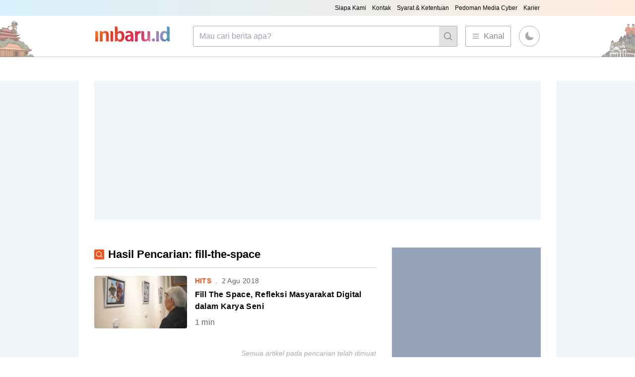

--- FILE ---
content_type: text/html; charset=utf-8
request_url: https://inibaru.id/tag/f/fill-the-space
body_size: 18693
content:
<!DOCTYPE html><html><head><meta charSet="utf-8"/><title itemProp="name">Support Local Become Popular - Inibaru Indonesia</title><meta http-equiv="Content-Type" content="text/html; charset=UTF-8"/><meta name="viewport" content="width=device-width, initial-scale=1"/><link rel="icon" href="/favicon.png"/><meta name="HandheldFriendly" content="True"/><meta name="theme-color" content="#e65c00"/><meta property="fb:app_id" content="1995105370719218"/><meta property="fb:admins" content="100000710174160"/><meta property="fb:admins" content="100000927392183"/><meta property="fb:admins" content="100002102318376"/><meta property="fb:pages" content="282667345470300"/><meta name="description" content="Ini Baru Indonesia menyajikan artikel menarik dan viral tentang indonesia, inspirasi, anak muda dan ilmu pengetahuan dan budaya di sini"/><meta name="keywords" content="ini baru indonesia,inibaru,artikel,menarik,viral,indonesia,anak muda,inspirasi,ilmu pengetahuan"/><meta name="news_keywords" content="ini baru indonesia,inibaru,artikel,menarik,viral,indonesia,anak muda,inspirasi,ilmu pengetahuan"/><meta name="author" content="INI BARU Indonesia"/><meta name="language" content="id"/><meta name="geo.country" content="id"/><meta name="geo.region" content="ID-JT"/><meta name="geo.placename" content="Semarang"/><meta name="geo.position" content="-7.022142;110.388213"/><meta name="twitter:card" content="summary_large_image"/><meta name="twitter:site" content="@officialInibaru"/><meta name="twitter:creator" content="@officialInibaru"/><meta property="og:url" content="https://inibaru.id/tag/f/fill-the-space"/><meta property="og:type" content="article"/><meta property="og:title" content="Support Local Become Popular - Inibaru.id"/><meta property="og:site_name" content="INI BARU Indonesia"/><meta property="og:description" content="Cari artikel menarik dan viral tentang indonesia, inspirasi, anak muda dan ilmu pengetahuan di sini"/><meta property="og:image" content="https://inibaru.id/images/logo-footer.png"/><meta property="og:image:secure_url" content="https://inibaru.id/images/logo-footer.png"/><meta property="og:image:width" content="470"/><meta property="og:image:height" content="312"/><meta name="google-site-verification" content="E5ot26pK-g38cPD6JwWuhzZbneAPK-MiRH8i8W3qsc0"/><meta name="msvalidate.01" content="B4359898D6B31C0DF872EDB93641E3AB"/><meta name="googlebot-news" content="index,follow"/><meta name="googlebot" content="index,follow"/><meta name="robots" content="index,follow"/><link rel="alternate" type="application/rss+xml" title="Inibaru Indonesia » Feed" href="https://inibaru.id/rss.xml"/><script type="application/ld+json">
      {
        "@context": "https://schema.org",
        "@type": "WebPage",
        "mainEntity": {
          "@type": "Article",
          "headline": "Support Local Become Popular - Inibaru Indonesia",
          "author": {
            "@type": "Person",
            "name": "Inibaru Indonesia"
          },
          "publisher": {
            "@type": "Organization",
            "name": "Inibaru Indonesia",
            "logo": {
              "@type": "ImageObject",
              "url": "https://inibaru.id/ib_icon.png",
              "contentUrl": "https://inibaru.id/ib_icon.png"
            }
          },
          "image": "undefined",
          "datePublished": "2026-01-17T04:08:05.113Z",
          "dateModified": "2026-01-17T04:08:05.113Z",
          "description": "Ini Baru Indonesia menyajikan artikel menarik dan viral tentang indonesia, inspirasi, anak muda dan ilmu pengetahuan dan budaya di sini"
        }
      }
    </script><meta name="next-head-count" content="40"/><link rel="preload" href="/_next/static/css/6fd26634deaa2aeb.css" as="style"/><link rel="stylesheet" href="/_next/static/css/6fd26634deaa2aeb.css" data-n-g=""/><noscript data-n-css=""></noscript><script defer="" nomodule="" src="/_next/static/chunks/polyfills-c67a75d1b6f99dc8.js"></script><script src="/_next/static/chunks/webpack-c56adf5a2ebe8198.js" defer=""></script><script src="/_next/static/chunks/framework-7751730b10fa0f74.js" defer=""></script><script src="/_next/static/chunks/main-e7a7892cb0edc024.js" defer=""></script><script src="/_next/static/chunks/pages/_app-da6449605b6e6ec6.js" defer=""></script><script src="/_next/static/chunks/344-d6034df429e68080.js" defer=""></script><script src="/_next/static/chunks/pages/tag/%5Binitial%5D/%5Bquery%5D-3155aaaa6b37dad2.js" defer=""></script><script src="/_next/static/02GDUOK9NbHFbkB2QZqKw/_buildManifest.js" defer=""></script><script src="/_next/static/02GDUOK9NbHFbkB2QZqKw/_ssgManifest.js" defer=""></script></head><body><div id="__next"><script>!function(){try{var d=document.documentElement,c=d.classList;c.remove('light','dark');var e=localStorage.getItem('theme');if('system'===e||(!e&&true)){var t='(prefers-color-scheme: dark)',m=window.matchMedia(t);if(m.media!==t||m.matches){d.style.colorScheme = 'dark';c.add('dark')}else{d.style.colorScheme = 'light';c.add('light')}}else if(e){c.add(e|| '')}if(e==='light'||e==='dark')d.style.colorScheme=e}catch(e){}}()</script><main class="mx-auto bg-[#f0f0f0] md:bg-white dark:bg-ib-dark-900"><div class="w-full py-20 md:py-8 md:flex md:px-12 lg:py-12 lg:px-0"><div class="hidden lg:block bg-slate-100 dark:bg-ib-dark-800 w-[160px] h-[600px] sticky top-32 overflow-hidden"></div><div class="w-full space-y-3 lg:w-[76.33%] lg:space-y-14 lg:px-8 md:space-y-5"><div class="bg-slate-300 overflow-hidden lg:overflow-visible w-[320px] h-[100px] !mb-8 dark:bg-ib-dark-800 lg:bg-slate-100 lg:w-full lg:h-64 max-h-72 mx-auto lg:mb-auto"><!--$--><ins class="adsbygoogle" style="display:block" data-ad-client="ca-pub-7839315464553854" data-ad-slot="1942148380" data-ad-format="auto" data-full-width-responsive="true"></ins><!--/$--></div><div class="lg:flex lg:space-x-8"><div class="w-full"><div class="px-4 pt-4 md:p-0 lg:w-full lg:p-0 bg-white dark:bg-ib-dark-800 dark:md:bg-inherit"><div class="w-full flex pb-3 mb-4 border-b border-b-ib-gray-400 dark:border-b-ib-gray-900"><div class="w-auto p-0.5 h-fit my-auto bg-ib-orange rounded-sm text-white mr-2"><svg xmlns="http://www.w3.org/2000/svg" viewBox="0 0 20 20" fill="currentColor" aria-hidden="true" class="h-4 w-4"><path fill-rule="evenodd" d="M9 3.5a5.5 5.5 0 100 11 5.5 5.5 0 000-11zM2 9a7 7 0 1112.452 4.391l3.328 3.329a.75.75 0 11-1.06 1.06l-3.329-3.328A7 7 0 012 9z" clip-rule="evenodd"></path></svg></div><p class="text-xl font-semibold lg:text-[21.72px]">Hasil Pencarian: fill-the-space</p></div><a href="/hits/fill-the-space-pameran-bertema-sosial-dari-mahasiswa-dkv-unnes"><div class="w-full flex space-x-3 pb-6 tracking-wide md:space-x-4 lg:space-x-2 hover:opacity-75 duration-150"><div class="w-5/12 my-auto lg:w-4/12 hover:opacity-75 duration-150"><span style="box-sizing:border-box;display:block;overflow:hidden;width:initial;height:initial;background:none;opacity:1;border:0;margin:0;padding:0;position:relative"><span style="box-sizing:border-box;display:block;width:initial;height:initial;background:none;opacity:1;border:0;margin:0;padding:0;padding-top:56.25%"></span><img alt="Suasana dalam gedung pameran Fill The Space. (Panitia Fill the Space)" src="[data-uri]" decoding="async" data-nimg="responsive" class="rounded" style="position:absolute;top:0;left:0;bottom:0;right:0;box-sizing:border-box;padding:0;border:none;margin:auto;display:block;width:0;height:0;min-width:100%;max-width:100%;min-height:100%;max-height:100%;object-fit:cover"/><noscript><img alt="Suasana dalam gedung pameran Fill The Space. (Panitia Fill the Space)" sizes="100vw" srcSet="/_next/image?url=https%3A%2F%2Fredaksi.inibaru.id%2Fnuploads%2F46%2FDSC_0122.JPG&amp;w=640&amp;q=75 640w, /_next/image?url=https%3A%2F%2Fredaksi.inibaru.id%2Fnuploads%2F46%2FDSC_0122.JPG&amp;w=750&amp;q=75 750w, /_next/image?url=https%3A%2F%2Fredaksi.inibaru.id%2Fnuploads%2F46%2FDSC_0122.JPG&amp;w=828&amp;q=75 828w, /_next/image?url=https%3A%2F%2Fredaksi.inibaru.id%2Fnuploads%2F46%2FDSC_0122.JPG&amp;w=1080&amp;q=75 1080w, /_next/image?url=https%3A%2F%2Fredaksi.inibaru.id%2Fnuploads%2F46%2FDSC_0122.JPG&amp;w=1200&amp;q=75 1200w, /_next/image?url=https%3A%2F%2Fredaksi.inibaru.id%2Fnuploads%2F46%2FDSC_0122.JPG&amp;w=1920&amp;q=75 1920w, /_next/image?url=https%3A%2F%2Fredaksi.inibaru.id%2Fnuploads%2F46%2FDSC_0122.JPG&amp;w=2048&amp;q=75 2048w, /_next/image?url=https%3A%2F%2Fredaksi.inibaru.id%2Fnuploads%2F46%2FDSC_0122.JPG&amp;w=3840&amp;q=75 3840w" src="/_next/image?url=https%3A%2F%2Fredaksi.inibaru.id%2Fnuploads%2F46%2FDSC_0122.JPG&amp;w=3840&amp;q=75" decoding="async" data-nimg="responsive" style="position:absolute;top:0;left:0;bottom:0;right:0;box-sizing:border-box;padding:0;border:none;margin:auto;display:block;width:0;height:0;min-width:100%;max-width:100%;min-height:100%;max-height:100%;object-fit:cover" class="rounded" loading="lazy"/></noscript></span></div><div class="w-7/12 lg:pl-2 space-y-1 lg:space-y-1.5 lg:w-8/12 my-auto"><div class="flex space-x-2 text-xs text-ib-gray-700 md:text-sm dark:text-ib-gray-600"><p class="text-ib-orange font-semibold uppercase text-ellipsis overflow-hidden max-w-[50%] whitespace-nowrap">Hits</p><p>.</p><p>2 Agu 2018</p></div><p class="text-sm font-medium !mb-2 md:text-lg md:font-semibold lg:text-base lg:mb-2">Fill The Space, Refleksi Masyarakat Digital dalam Karya Seni</p><p class="text-xs text-ib-gray-700 md:text-base dark:text-ib-gray-600"><span>1<!-- --> min</span></p></div></div></a></div><div class="bg-white dark:bg-ib-dark-800 !m-0 py-4 pr-4 lg:pr-0 italic text-ib-gray-500 dark:text-ib-gray-700 text-sm text-right dark:lg:bg-transparent">Semua artikel pada pencarian telah dimuat</div></div></div></div><div class="hidden lg:block bg-slate-100 dark:bg-ib-dark-800 w-[160px] h-[600px] sticky top-32 right-0 overflow-hidden"></div></div></main><div class="bg-ib-blue-100 text-xs text-center items-center py-9 px-4 tracking-wide lg:!mt-24 lg:text-sm lg:text-left lg:px-48 lg:flex dark:bg-ib-dark-800"><div class="lg:w-6/12"><span style="box-sizing:border-box;display:inline-block;overflow:hidden;width:initial;height:initial;background:none;opacity:1;border:0;margin:0;padding:0;position:relative;max-width:100%"><span style="box-sizing:border-box;display:block;width:initial;height:initial;background:none;opacity:1;border:0;margin:0;padding:0;max-width:100%"><img style="display:block;max-width:100%;width:initial;height:initial;background:none;opacity:1;border:0;margin:0;padding:0" alt="" aria-hidden="true" src="data:image/svg+xml,%3csvg%20xmlns=%27http://www.w3.org/2000/svg%27%20version=%271.1%27%20width=%27112%27%20height=%2732.84%27/%3e"/></span><img alt="Inibaru Indonesia Logo" src="[data-uri]" decoding="async" data-nimg="intrinsic" style="position:absolute;top:0;left:0;bottom:0;right:0;box-sizing:border-box;padding:0;border:none;margin:auto;display:block;width:0;height:0;min-width:100%;max-width:100%;min-height:100%;max-height:100%"/><noscript><img alt="Inibaru Indonesia Logo" srcSet="/_next/image?url=%2Fimages%2Flogo-black.png&amp;w=128&amp;q=75 1x, /_next/image?url=%2Fimages%2Flogo-black.png&amp;w=256&amp;q=75 2x" src="/_next/image?url=%2Fimages%2Flogo-black.png&amp;w=256&amp;q=75" decoding="async" data-nimg="intrinsic" style="position:absolute;top:0;left:0;bottom:0;right:0;box-sizing:border-box;padding:0;border:none;margin:auto;display:block;width:0;height:0;min-width:100%;max-width:100%;min-height:100%;max-height:100%" loading="lazy"/></noscript></span><p class="mt-4 mb-6">Inibaru Media adalah perusahaan digital yang fokus memopulerkan potensi kekayaan lokal dan pop culture di Indonesia, khususnya Jawa Tengah. Menyajikan warna-warni Indonesia baru untuk generasi millenial.</p><div class="space-y-2"><span class="font-semibold block">Sosial Media</span><div class="space-x-2"><button><span style="box-sizing:border-box;display:inline-block;overflow:hidden;width:initial;height:initial;background:none;opacity:1;border:0;margin:0;padding:0;position:relative;max-width:100%"><span style="box-sizing:border-box;display:block;width:initial;height:initial;background:none;opacity:1;border:0;margin:0;padding:0;max-width:100%"><img style="display:block;max-width:100%;width:initial;height:initial;background:none;opacity:1;border:0;margin:0;padding:0" alt="" aria-hidden="true" src="data:image/svg+xml,%3csvg%20xmlns=%27http://www.w3.org/2000/svg%27%20version=%271.1%27%20width=%2740%27%20height=%2740%27/%3e"/></span><img alt="facebook" src="[data-uri]" decoding="async" data-nimg="intrinsic" style="position:absolute;top:0;left:0;bottom:0;right:0;box-sizing:border-box;padding:0;border:none;margin:auto;display:block;width:0;height:0;min-width:100%;max-width:100%;min-height:100%;max-height:100%"/><noscript><img alt="facebook" srcSet="/_next/image?url=%2Fimages%2FFacebook.png&amp;w=48&amp;q=75 1x, /_next/image?url=%2Fimages%2FFacebook.png&amp;w=96&amp;q=75 2x" src="/_next/image?url=%2Fimages%2FFacebook.png&amp;w=96&amp;q=75" decoding="async" data-nimg="intrinsic" style="position:absolute;top:0;left:0;bottom:0;right:0;box-sizing:border-box;padding:0;border:none;margin:auto;display:block;width:0;height:0;min-width:100%;max-width:100%;min-height:100%;max-height:100%" loading="lazy"/></noscript></span></button><button><span style="box-sizing:border-box;display:inline-block;overflow:hidden;width:initial;height:initial;background:none;opacity:1;border:0;margin:0;padding:0;position:relative;max-width:100%"><span style="box-sizing:border-box;display:block;width:initial;height:initial;background:none;opacity:1;border:0;margin:0;padding:0;max-width:100%"><img style="display:block;max-width:100%;width:initial;height:initial;background:none;opacity:1;border:0;margin:0;padding:0" alt="" aria-hidden="true" src="data:image/svg+xml,%3csvg%20xmlns=%27http://www.w3.org/2000/svg%27%20version=%271.1%27%20width=%2740%27%20height=%2740%27/%3e"/></span><img alt="instagram" src="[data-uri]" decoding="async" data-nimg="intrinsic" style="position:absolute;top:0;left:0;bottom:0;right:0;box-sizing:border-box;padding:0;border:none;margin:auto;display:block;width:0;height:0;min-width:100%;max-width:100%;min-height:100%;max-height:100%"/><noscript><img alt="instagram" srcSet="/_next/image?url=%2Fimages%2FInstagram.png&amp;w=48&amp;q=75 1x, /_next/image?url=%2Fimages%2FInstagram.png&amp;w=96&amp;q=75 2x" src="/_next/image?url=%2Fimages%2FInstagram.png&amp;w=96&amp;q=75" decoding="async" data-nimg="intrinsic" style="position:absolute;top:0;left:0;bottom:0;right:0;box-sizing:border-box;padding:0;border:none;margin:auto;display:block;width:0;height:0;min-width:100%;max-width:100%;min-height:100%;max-height:100%" loading="lazy"/></noscript></span></button><button><span style="box-sizing:border-box;display:inline-block;overflow:hidden;width:initial;height:initial;background:none;opacity:1;border:0;margin:0;padding:0;position:relative;max-width:100%"><span style="box-sizing:border-box;display:block;width:initial;height:initial;background:none;opacity:1;border:0;margin:0;padding:0;max-width:100%"><img style="display:block;max-width:100%;width:initial;height:initial;background:none;opacity:1;border:0;margin:0;padding:0" alt="" aria-hidden="true" src="data:image/svg+xml,%3csvg%20xmlns=%27http://www.w3.org/2000/svg%27%20version=%271.1%27%20width=%2740%27%20height=%2740%27/%3e"/></span><img alt="twitter" src="[data-uri]" decoding="async" data-nimg="intrinsic" style="position:absolute;top:0;left:0;bottom:0;right:0;box-sizing:border-box;padding:0;border:none;margin:auto;display:block;width:0;height:0;min-width:100%;max-width:100%;min-height:100%;max-height:100%"/><noscript><img alt="twitter" srcSet="/_next/image?url=%2Fimages%2FTwitter.png&amp;w=48&amp;q=75 1x, /_next/image?url=%2Fimages%2FTwitter.png&amp;w=96&amp;q=75 2x" src="/_next/image?url=%2Fimages%2FTwitter.png&amp;w=96&amp;q=75" decoding="async" data-nimg="intrinsic" style="position:absolute;top:0;left:0;bottom:0;right:0;box-sizing:border-box;padding:0;border:none;margin:auto;display:block;width:0;height:0;min-width:100%;max-width:100%;min-height:100%;max-height:100%" loading="lazy"/></noscript></span></button><button><span style="box-sizing:border-box;display:inline-block;overflow:hidden;width:initial;height:initial;background:none;opacity:1;border:0;margin:0;padding:0;position:relative;max-width:100%"><span style="box-sizing:border-box;display:block;width:initial;height:initial;background:none;opacity:1;border:0;margin:0;padding:0;max-width:100%"><img style="display:block;max-width:100%;width:initial;height:initial;background:none;opacity:1;border:0;margin:0;padding:0" alt="" aria-hidden="true" src="data:image/svg+xml,%3csvg%20xmlns=%27http://www.w3.org/2000/svg%27%20version=%271.1%27%20width=%2740%27%20height=%2740%27/%3e"/></span><img alt="youtube" src="[data-uri]" decoding="async" data-nimg="intrinsic" style="position:absolute;top:0;left:0;bottom:0;right:0;box-sizing:border-box;padding:0;border:none;margin:auto;display:block;width:0;height:0;min-width:100%;max-width:100%;min-height:100%;max-height:100%"/><noscript><img alt="youtube" srcSet="/_next/image?url=%2Fimages%2FYouTube.png&amp;w=48&amp;q=75 1x, /_next/image?url=%2Fimages%2FYouTube.png&amp;w=96&amp;q=75 2x" src="/_next/image?url=%2Fimages%2FYouTube.png&amp;w=96&amp;q=75" decoding="async" data-nimg="intrinsic" style="position:absolute;top:0;left:0;bottom:0;right:0;box-sizing:border-box;padding:0;border:none;margin:auto;display:block;width:0;height:0;min-width:100%;max-width:100%;min-height:100%;max-height:100%" loading="lazy"/></noscript></span></button></div></div></div><div class="lg:w-6/12 lg:space-y-6"><div class="space-y-2"></div></div></div><div class="block lg:flex lg:text-xs text-center items-center lg:text-left lg:px-48 px-4 py-3 justify-between bg-[#FFECDC] dark:bg-ib-dark-900 dark:text-ib-gray-500 text-sm !mt-0"><ul class=""><li class="inline-flex mr-4"><a href="/company/siapa-kami">Siapa Kami</a></li><li class="inline-flex mr-4"><a href="/company/kontak-kami">Kontak</a></li><li class="inline-flex mr-4"><a href="/company/syarat-dan-ketentuan">Syarat &amp; Ketentuan</a></li><li class="inline-flex mr-4"><a href="/company/pedoman-media-cyber">Pedoman Media Cyber</a></li><li class="inline-flex mr-4"><a href="/company/karier">Karier</a></li></ul><p class="text-ib-dark-300 mt-4 mb-2 text-xs lg:text-ib-dark-100 lg:m-0 dark:text-ib-gray-500">Copyright © <!-- -->2026<!-- --> Inibaru Media - Media Group. All Right Reserved</p></div></div><script id="__NEXT_DATA__" type="application/json">{"props":{"pageProps":{"posts_populer":[{"id":24064,"slug":"mengintip-sisi-lain-nusakambangan-yang-indah-di-pantai-bantar-panjang","title":"Mengintip Sisi Lain Nusakambangan yang Indah di Pantai Bantar Panjang","created_at":"2026-01-11 09:00:01","updated_at":"2026-01-09 18:39:09","content":"{\"time\":1767958739158,\"blocks\":{\"7\":{\"type\":\"paragraph\",\"data\":{\"text\":\"\u003cb\u003eInibaru.id – \u003c/b\u003eJika menyebut nama Pulau Nusakambangan,\\nyang terpikir biasanya adalah penjara ekstra ketat bagi penjahat kelas kakap.\\nPadahal, pulau yang masuk wilayah Kabupaten Cilacap ini nggak hanya berupa\\nbangunan penjara, \u003ci\u003eGez\u003c/i\u003e.\"}},\"8\":{\"type\":\"paragraph\",\"data\":{\"text\":\"Di sana, ternyata juga ada lokasi yang menawarkan\\npemandangan alam cantik. Salah satunya adalah Pantai Bantar Panjang. Nah,\\nbanyak orang menyebut pengalaman untuk mencapai Pantai Bantar Panjang istimewa sekaligus\\nsangat menantang!\"}},\"9\":{\"type\":\"link\",\"data\":{\"link\":\"https://inibaru.id/adventurial/sisi-lain-keindahan-gunung-selok-cilacap-jadi-tempat-mengharap-doa-terkabul\",\"meta\":{\"url\":\"https://inibaru.id/adventurial/sisi-lain-keindahan-gunung-selok-cilacap-jadi-tempat-mengharap-doa-terkabul\",\"type\":\"article\",\"title\":\"Sisi Lain Keindahan Gunung Selok Cilacap, Jadi Tempat Mengharap Doa Terkabul\",\"site_name\":\"INI BARU Indonesia\",\"description\":\"Gunung Selok Cilacap dikenal memiliki keindahan alam luar biasa. Tapi, di sana juga ada Gua Rahayu yang kerap disambangi orang yang pengin doanya terkabul. Seperti apa sih tempat wisata yang satu ini?\",\"image\":\"https://redaksi.inibaru.id/media/30331/large/normal/f1b25e60-02c9-4118-a35a-d19daf0408a1__large.jpg\",\"image:secure_url\":\"https://redaksi.inibaru.id/media/30331/large/normal/f1b25e60-02c9-4118-a35a-d19daf0408a1__large.jpg\",\"image:width\":\"470\",\"image:height\":\"312\"}}},\"10\":{\"type\":\"link\",\"data\":{\"link\":\"https://inibaru.id/tradisinesia/kisah-kampung-laut-di-cilacap-dulu-permukiman-prajurit-mataram\",\"meta\":{\"url\":\"https://inibaru.id/tradisinesia/kisah-kampung-laut-di-cilacap-dulu-permukiman-prajurit-mataram\",\"type\":\"article\",\"title\":\"Kisah Kampung Laut di Cilacap; Dulu Permukiman Prajurit Mataram\",\"site_name\":\"INI BARU Indonesia\",\"description\":\"'Kampung' identik dengan wilayah dengan luas yang kecil. Tapi, di Kabupaten Cilacap, Kampung Laut justru jadi nama kecamatan. Seperti apa sih sejarah dari wilayah ini?\",\"image\":\"https://redaksi.inibaru.id/media/38659/large/normal/783482db-f6af-4f43-ab8c-dfadf4913db2__large.jpg\",\"image:secure_url\":\"https://redaksi.inibaru.id/media/38659/large/normal/783482db-f6af-4f43-ab8c-dfadf4913db2__large.jpg\",\"image:width\":\"470\",\"image:height\":\"312\"}}},\"11\":{\"type\":\"paragraph\",\"data\":{\"text\":\"Perjalanan menuju pantai ini sendiri bisa dikatakan sudah\\nmenjadi bagian dari petualangan seru. Salah satu rute yang umum ditempuh adalah\\nberangkat dari Desa Klaces, Kecamatan Kampung Laut. Dari titik ini, perjalanan\\ndilanjutkan dengan berjalan kaki menyusuri hutan khas Nusakambangan yang belum\\nbanyak terjamah manusia.\"}},\"12\":{\"type\":\"paragraph\",\"data\":{\"text\":\"Jalurnya berupa jalan setapak yang membelah hutan lebat,\\ndipenuhi tanaman berduri, tanah berlumpur, hingga jalan berbatu. Di beberapa\\ntitik, kontur jalannya naik turun melewati bukit-bukit kecil yang cukup\\nmenguras tenaga.\"}},\"13\":{\"type\":\"ads\"},\"14\":{\"type\":\"paragraph\",\"data\":{\"text\":\"Meski terdengar melelahkan, perjalanan tersebut tidak\\nsepenuhnya berat. Sepanjang jalan, mata akan dimanjakan dengan suasana alam\\nyang masih sangat asri. Udara terasa sejuk, pepohonan rindang, dan sesekali\\nterdengar suara alam yang menenangkan. \"}},\"15\":{\"type\":\"paragraph\",\"data\":{\"text\":\"Menariknya lagi, di tengah perjalanan wisatawan bisa\\nmenjumpai permukiman warga yang cukup terpencil dan hanya terdiri atas satu\\nhingga lima kepala keluarga saja. Interaksi singkat dengan warga setempat\\njadi pengalaman yang terasa hangat dan membumi.\"}},\"16\":{\"type\":\"image\",\"data\":{\"file\":{\"url\":\"/media/42591/large/normal/7ef454eb-935d-4630-85bd-443701ed67a8__large.jpg\"},\"caption\":\"Pantai Bantar Panjang juga memiliki pemandangan terumbu karang yang cantik. (Saif Alvin)\",\"withBorder\":false,\"stretched\":false,\"withBackground\":false}},\"17\":{\"type\":\"paragraph\",\"data\":{\"text\":\"Alternatif akses lainnya adalah menggunakan perahu dari\\nPelabuhan Sleko yang ada di Kota Cilacap, dengan waktu tempuh sekitar dua\\nhingga tiga jam. Setelah perahu bersandar, perjalanan masih harus dilanjutkan\\ndengan berjalan kaki sekitar 15–20 menit melewati sawah dan bukit kecil. \"}},\"18\":{\"type\":\"paragraph\",\"data\":{\"text\":\"Yang pasti, apa pun jalur yang dipilih, sangat disarankan\\nuntuk meminta izin dan datang secara berkelompok demi alasan keamanan, ya, \u003ci\u003eGez\u003c/i\u003e?\"}},\"19\":{\"type\":\"paragraph\",\"data\":{\"text\":\"Semua perjuangan itu akan terbayar lunas begitu kaki\\nmenginjak Pantai Bantar Panjang. Hamparan pasir putih yang lembut berpadu\\ndengan air laut jernih berwarna biru kehijauan menciptakan pemandangan yang\\nluar biasa.\"}},\"20\":{\"type\":\"link\",\"data\":{\"link\":\"https://inibaru.id/adventurial/cantiknya-sunset-di-pantai-wagir-indah-cilacap\",\"meta\":{\"url\":\"https://inibaru.id/adventurial/cantiknya-sunset-di-pantai-wagir-indah-cilacap\",\"type\":\"article\",\"title\":\"Cantiknya Sunset di Pantai Wagir Indah Cilacap\",\"site_name\":\"INI BARU Indonesia\",\"description\":\"Berjarak kurang lebih 30 kilometer dari pusat kota Cilacap, Pantai Wagir Indah cenderung sepi pengunjung dan cocok buat kamu yang butuh healing dengan tenang.\",\"image\":\"https://redaksi.inibaru.id/media/39145/large/normal/0dbd4f3d-b7ec-417c-83a3-92483ca4af40__large.jpg\",\"image:secure_url\":\"https://redaksi.inibaru.id/media/39145/large/normal/0dbd4f3d-b7ec-417c-83a3-92483ca4af40__large.jpg\",\"image:width\":\"470\",\"image:height\":\"312\"}}},\"21\":{\"type\":\"link\",\"data\":{\"link\":\"https://inibaru.id/kulinary/lezatnya-kupat-tahu-hj-sapen-di-kabupaten-cilacap\",\"meta\":{\"url\":\"https://inibaru.id/kulinary/lezatnya-kupat-tahu-hj-sapen-di-kabupaten-cilacap\",\"type\":\"article\",\"title\":\"Lezatnya Kupat Tahu Hj Sapen di Kabupaten Cilacap\",\"site_name\":\"INI BARU Indonesia\",\"description\":\"Pengin wisata kuliner di tempat yang legendaris di Kabupaten Cilacap? Datang saja ke Kupat Tahu Hj Sapen yang ada di Majenang, Gez.\",\"image\":\"https://redaksi.inibaru.id/media/42416/large/normal/4d848cd2-2bab-4ea1-834f-51821befc5bf__large.jpg\",\"image:secure_url\":\"https://redaksi.inibaru.id/media/42416/large/normal/4d848cd2-2bab-4ea1-834f-51821befc5bf__large.jpg\",\"image:width\":\"470\",\"image:height\":\"312\"}}},\"22\":{\"type\":\"paragraph\",\"data\":{\"text\":\"Pantai ini masih sangat alami, jauh dari keramaian, tanpa\\nhiruk pikuk manusia yang biasanya memenuhi pantai-pantai populer. Suasana\\ntenang membuatnya cocok untuk bersantai, piknik sederhana, atau sekadar\\nberjalan menyusuri garis pantai sambil menikmati debur ombak.\"}},\"23\":{\"type\":\"paragraph\",\"data\":{\"text\":\"Namun, pengunjung tetap perlu waspada. Saat air laut pasang,\\nombak di Pantai Bantar Panjang bisa cukup berbahaya. Selain itu, karena\\nfasilitas masih minim, persiapan matang menjadi kunci utama seperti dengan\\nmembawa bekal sendiri, obat-obatan P3K, hingga payung atau jas hujan. Intinya\\nsih, biar pas piknik di sana bisa benar-benar tenang dan nyaman, deh.\"}},\"24\":{\"type\":\"ads\"},\"25\":{\"type\":\"paragraph\",\"data\":{\"text\":\"“Memang menantang banget perjalanan ke sana. Tapi, dijamin\\npuas kok pas sudah mencapai pantainya yang masih alami itu,” ungkap salah\\nseorang warga Cilacap yang pernah berkunjung ke pantai ini, Dwi Giriyono pada\\nKamis (8/1/2026).\"}},\"26\":{\"type\":\"paragraph\",\"data\":{\"text\":\"Yap, kalau kamu pengin melihat sisi lain Nusakambangan yang\\ncantik dan nggak seseram cerita-cerita penjara, Pantai Bantar Panjang bisa jadi\\npilihan yang menarik. Tertarik liburan ke sana, \u003ci\u003eGez\u003c/i\u003e? \u003cb\u003e(Arie\\nWidodo/E07)\u003c/b\u003e\"}}},\"version\":\"2.15.1\"}","summary":"Siapa sangka, di Pulau Nusakambangan, Kabupaten Cilacap, ada pantai cantik dengan pemandangan alam luar biasa, yaitu Pantai Bantar Panjang. Berikut adalah cara menuju pantai ini.","type":"article","video_embed_code":null,"thumbnail":"/media/42590/large/normal/6c221864-4743-4b62-b96a-ec7a319825aa__large.jpg","thumbnail_caption":"Pantai Bantarpanjang di Pulau Nusakambangan. (Sidik Nurfauzi)","headline":1,"pilihan":0,"view_count":null,"user_id":155,"comments_count":null,"viral":0,"infografik":0,"last_visited":null,"last_sosmed_checked":null,"share_count":null,"url":null,"shared_twitter":0,"twitter_share_id":null,"status":0,"visitor":0,"ads":0,"ads_soft":0,"bakti_untuk_negeri":null,"categories":[{"id":3502,"name":"Adventurial","slug":"adventurial","type":"category","group":"Indonesia Kaya"}],"tags":[{"id":8563,"name":"Pulau Nusakambangan","slug":"pulau-nusakambangan","type":"tag","group":null},{"id":6668,"name":"Kabupaten Cilacap","slug":"kabupaten-cilacap","type":"tag","group":null},{"id":61194,"name":"pantai bantar panjang","slug":"pantai bantar panjang","type":"tag","group":null}]},{"id":24065,"slug":"waroeng-sate-pak-dul-tjepiring-tempat-makan-yang-juga-museum-mini","title":"Waroeng Sate Pak Dul Tjepiring, Tempat Makan yang Juga Museum Mini","created_at":"2026-01-11 11:01:01","updated_at":"2026-01-09 18:52:40","content":"{\"time\":1767959549730,\"blocks\":{\"7\":{\"type\":\"paragraph\",\"data\":{\"text\":\"\u003cb\u003eInibaru.id\u003c/b\u003e – Meski hanya sebuah\\nkecamatan kecil di Kabupaten Kendal, bukan berarti Cepiring miskin sejarah. Di\\nsana, bahkan ada sebuah warung satai yang mampu menawarkan banyak cerita sejarah\\nsejak masa penjajahan. Namanya adalah Waroeng Sate Pak Dul Tjepiring.\u003cb\u003e\u003c/b\u003e\"}},\"8\":{\"type\":\"paragraph\",\"data\":{\"text\":\"Warung ini berlokasi di Jalan Sriagung No. 234, tepat di samping Balai Desa\\nCepiring, Di sana, kamu nggak hanya bisa mengisi perut, tetapi juga menilik\\nperjalanan panjang sebuah kota kecil yang pernah punya peran besar di masa\\nkolonial.\"}},\"9\":{\"type\":\"link\",\"data\":{\"link\":\"https://inibaru.id/tradisinesia/menikmati-hangatnya-silaturahmi-pagi-di-komunitas-jagongan-di-kaliwungu-kendal\",\"meta\":{\"url\":\"https://inibaru.id/tradisinesia/menikmati-hangatnya-silaturahmi-pagi-di-komunitas-jagongan-di-kaliwungu-kendal\",\"type\":\"article\",\"title\":\"Menikmati Hangatnya Silaturahmi Pagi di Komunitas Jagongan di Kaliwungu, Kendal\",\"site_name\":\"INI BARU Indonesia\",\"description\":\"Setiap pagi setelah salat Subuh, warga sekitar Masjid Agung Al Muttaqin melakukan tradisi jagongan alias berkumpul di sebuah warung kopi yang ada di dekat masjid tersebut.\",\"image\":\"https://redaksi.inibaru.id/media/41157/large/normal/8b6b2f06-0ecf-42e7-b097-642c6177f767__large.jpg\",\"image:secure_url\":\"https://redaksi.inibaru.id/media/41157/large/normal/8b6b2f06-0ecf-42e7-b097-642c6177f767__large.jpg\",\"image:width\":\"470\",\"image:height\":\"312\"}}},\"10\":{\"type\":\"link\",\"data\":{\"link\":\"https://inibaru.id/adventurial/kedung-pengilon-kendal-wisata-alam-bersejarah-yang-menawan\",\"meta\":{\"url\":\"https://inibaru.id/adventurial/kedung-pengilon-kendal-wisata-alam-bersejarah-yang-menawan\",\"type\":\"article\",\"title\":\"Kedung Pengilon Kendal, Wisata Alam Bersejarah yang Menawan\",\"site_name\":\"INI BARU Indonesia\",\"description\":\"Air terjun di Kedung Pengilon Kendal terlihat seperti Niagara Mini. Ditambah dengan adanya bangunan-bangunan bersejarah di sekitarnya. Lokasi ini pun jadi jujugan banyak wisatawan di akhir pekan.\",\"image\":\"https://redaksi.inibaru.id/media/40687/large/normal/cd293bb6-3c8c-4733-84b0-053b285fc40d__large.jpeg\",\"image:secure_url\":\"https://redaksi.inibaru.id/media/40687/large/normal/cd293bb6-3c8c-4733-84b0-053b285fc40d__large.jpeg\",\"image:width\":\"470\",\"image:height\":\"312\"}}},\"11\":{\"type\":\"paragraph\",\"data\":{\"text\":\"Konon, Waroeng Sate Pak Dul sudah berdiri sejak\\ntahun 1940. Artinya, warung ini lahir di masa akhir kolonial Belanda, bertahan\\ndi zaman pendudukan Jepang, hingga tetap berdiri selepas Indonesia merdeka. \"}},\"12\":{\"type\":\"paragraph\",\"data\":{\"text\":\"Begitu masuk ke dalam warung, suasana lawas langsung terasa. Dinding kayu\\ndipenuhi foto-foto hitam putih Pabrik Gula Cepiring, potret perkebunan tebu era\\n1930-an, hingga dokumentasi pasukan KNIL yang pernah hadir di wilayah ini.\"}},\"13\":{\"type\":\"ads\"},\"14\":{\"type\":\"paragraph\",\"data\":{\"text\":\"Bukan cuma foto, sejumlah artefak bersejarah\\njuga dipajang dengan rapi. Ada botol Genever berbahan terakota bertuliskan nama\\nperusahaan minuman Eropa abad ke-18, koran \u003ci\u003eMerdeka\\n\u003c/i\u003edan \u003ci\u003eSin Min\u003c/i\u003e edisi 1956, majalah \u003ci\u003eNational Geographic\u003c/i\u003e tahun 1975, hingga akta\\nnotaris dari tahun 1889. Semua itu menjadikan warung sate ini terasa seperti\\nmuseum mini yang hidup.\"}},\"15\":{\"type\":\"paragraph\",\"data\":{\"text\":\"Aryo Widiyanto, pemilik warung sekaligus\\ngenerasi ketiga keluarga Pak Dul, menjelaskan tentang konsep warung plus museum\\nmini ini.\"}},\"16\":{\"type\":\"image\",\"data\":{\"file\":{\"url\":\"/media/42611/large/normal/b814b74a-a037-4f76-8468-b7fc89126101__large.jpg\"},\"caption\":\"Foto-foto lawas kaya sejarah yang menempel di dinding warung. (Yozar Firdaus Amrullah)\",\"withBorder\":false,\"stretched\":false,\"withBackground\":false}},\"17\":{\"type\":\"paragraph\",\"data\":{\"text\":\"“Kami memang sengaja merancang warung ini sebagai museum mini untuk\\nmengabadikan sejarah perjalanan Cepiring yang pernah menjadi pusat kekuatan\\ndagang dan politik Belanda dengan pabrik gulanya. Jadi, selain makan,\\npengunjung bisa belajar sejarah sekalian,” ujarnya sebagaimana dinukil dari \u003ci\u003eSuaramerdeka\u003c/i\u003e, Rabu (31/12/2025).\"}},\"18\":{\"type\":\"paragraph\",\"data\":{\"text\":\"Ia bercerita, beberapa koleksi foto di dinding\\nbahkan didapatkan dari mantan pejabat Pabrik Gula Cepiring yang datang langsung\\ndari Belanda.\"}},\"19\":{\"type\":\"link\",\"data\":{\"link\":\"https://inibaru.id/adventurial/hamparan-sawah-hijau-cantik-rasa-ubud-bisa-kamu-temukan-di-desa-sumberahayu-kendal\",\"meta\":{\"url\":\"https://inibaru.id/adventurial/hamparan-sawah-hijau-cantik-rasa-ubud-bisa-kamu-temukan-di-desa-sumberahayu-kendal\",\"type\":\"article\",\"title\":\"Hamparan Sawah Hijau Cantik Rasa Ubud Bisa Kamu Temukan di Desa Sumberahayu, Kendal\",\"site_name\":\"INI BARU Indonesia\",\"description\":\"Di Desa Sumberahayu, Limbangan, Kabupaten Kendal, kamu bisa menemukan 'view' sawah cantik ala Ubud, Bali. Untuk melihatnya, kamu tinggal datang ke sebuah taman atau gardu pandang yang sengaja disediakan pihak pemerintah desa.\",\"image\":\"https://redaksi.inibaru.id/media/39814/large/normal/9b032017-09f6-49c9-a7fd-f2aa158f94f0__large.jpg\",\"image:secure_url\":\"https://redaksi.inibaru.id/media/39814/large/normal/9b032017-09f6-49c9-a7fd-f2aa158f94f0__large.jpg\",\"image:width\":\"470\",\"image:height\":\"312\"}}},\"20\":{\"type\":\"link\",\"data\":{\"link\":\"https://inibaru.id/tradisinesia/kisah-sunan-katong-dan-penamaan-wilayah-kecamatan-kaliwungu-kendal\",\"meta\":{\"url\":\"https://inibaru.id/tradisinesia/kisah-sunan-katong-dan-penamaan-wilayah-kecamatan-kaliwungu-kendal\",\"type\":\"article\",\"title\":\"Kisah Sunan Katong dan Penamaan Wilayah Kecamatan Kaliwungu Kendal\",\"site_name\":\"INI BARU Indonesia\",\"description\":\"Jika diartikan, Kaliwungu terkesan bermakna sungai yang berwarna ungu. Apakah memang maknanya seperti itu?\",\"image\":\"https://redaksi.inibaru.id/media/35805/large/normal/2cd86723-013c-4455-be18-ecdeb96d1e07__large.jpg\",\"image:secure_url\":\"https://redaksi.inibaru.id/media/35805/large/normal/2cd86723-013c-4455-be18-ecdeb96d1e07__large.jpg\",\"image:width\":\"470\",\"image:height\":\"312\"}}},\"21\":{\"type\":\"paragraph\",\"data\":{\"text\":\"“Mereka sengaja datang ke Indonesia untuk mengenang masa ketika masih\\nmenjabat di pabrik gula, lalu mampir ke warung kami yang dulu juga jadi\\nlangganan mereka,” lanjutnya. Dari pertemuan-pertemuan itulah, foto dan cerita\\nlama kembali ke Cepiring.\"}},\"22\":{\"type\":\"paragraph\",\"data\":{\"text\":\"Meski sarat sejarah, urusan rasa tetap jadi\\nprioritas di warung ini. Menu andalan di sini adalah satai kambing seharga Rp7.000\\nper tusuk dan satai sapi Rp6.500 per tusuk. Ada juga satai sosis dengan ukuran\\nbesar hingga jumbo. Untuk menu berkuah, tersedia gulai kambing seharga Rp35.000\\nserta mangut kepala ikan manyung dengan harga mulai Rp15.000 hingga Rp30.000\\ntergantung porsi.\"}},\"23\":{\"type\":\"ads\"},\"24\":{\"type\":\"paragraph\",\"data\":{\"text\":\"“Semua diolah dengan bumbu khas perdesaan Jawa\\nyang sederhana tapi kuat rasanya. Cita rasa tradisional ini memang kami\\npertahankan agar tidak tergerus modernisasi,” jelas Aryo.\"}},\"25\":{\"type\":\"paragraph\",\"data\":{\"text\":\"Waroeng\\nSate Pak Dul Tjepiring buka setiap hari pukul 10.00 WIB hingga 19.00 WIB. Di\\ntengah menjamurnya tempat makan modern, warung ini hadir sebagai pengingat\\nbahwa makanan juga bisa menjadi medium untuk menjaga identitas, merawat ingatan, dan\\nmembuka kembali percakapan tentang masa lalu. Keren banget ya, \u003ci\u003eGez\u003c/i\u003e? \u003cb\u003e(Arie Widodo/E07)\u003c/b\u003e\"}}},\"version\":\"2.15.1\"}","summary":"Siapa sangka, di balik kesederhanaan bangunan Waroeng Sate Pak Dul Tjepiring, ada banyak artefak bersejarah yang ada di dalamnya. Makan satai di sana serasa sedang makan di museum mini, Gez!","type":"article","video_embed_code":null,"thumbnail":"/media/42610/large/normal/c7e252ab-c0b3-4619-8ead-6a51fc420a32__large.jpg","thumbnail_caption":"Meski bentuknya sederhana, Waroeng Sate Pak Dul Tjepiring punya museum mini di dalamnya. (Google Street View)","headline":1,"pilihan":0,"view_count":null,"user_id":155,"comments_count":null,"viral":0,"infografik":0,"last_visited":null,"last_sosmed_checked":null,"share_count":null,"url":null,"shared_twitter":0,"twitter_share_id":null,"status":0,"visitor":0,"ads":0,"ads_soft":0,"bakti_untuk_negeri":null,"categories":[{"id":3503,"name":"Kulinary","slug":"kulinary","type":"category","group":"Indonesia Kaya"}],"tags":[{"id":61224,"name":"waroeng sate pak dul tjepiring","slug":"waroeng sate pak dul tjepiring","type":"tag","group":null},{"id":5980,"name":"Kabupaten Kendal","slug":"kabupaten-kendal","type":"tag","group":null},{"id":61225,"name":"museum mini","slug":"museum mini","type":"tag","group":null},{"id":61226,"name":"pabrik gula cepiring","slug":"pabrik gula cepiring","type":"tag","group":null}]},{"id":24066,"slug":"bahaya-yang-mengintai-saat-anak-terlalu-cepat-diberi-gawai","title":"Bahaya yang Mengintai saat Anak Terlalu Cepat Diberi Gawai","created_at":"2026-01-11 13:20:59","updated_at":"2026-01-11 13:56:18","content":"{\"time\":1768114589925,\"blocks\":{\"7\":{\"type\":\"paragraph\",\"data\":{\"text\":\"\u003cb\u003eInibaru.id \u003c/b\u003e- Belum juga setahun membelikan buah hatinya ponsel pintar sendiri, Atikah Sabrina mengaku sudah merasa \\\"jauh\\\" dari buah hatinya. Sepulang sekolah, anaknya yang saat ini duduk di bangku kelas 6 SD itu biasanya langsung masuk kamar, nggak lagi menemaninya di warung seperti sebelumnya.\"}},\"8\":{\"type\":\"paragraph\",\"data\":{\"text\":\"Perubahan itu membuatnya sedih. Dia nggak menyangka akan terjadi perubahan sedrastis itu dengan memberi ponsel pintar untuk anaknya. Perempuan 37 tahun itu mengatakan, hampir tiap hari anak semata wayangnya itu berkutat dengan hape.\"}},\"9\":{\"type\":\"link\",\"data\":{\"link\":\"https://inibaru.id/kulinary/waroeng-sate-pak-dul-tjepiring-tempat-makan-yang-juga-museum-mini\",\"meta\":{\"url\":\"https://inibaru.id/kulinary/waroeng-sate-pak-dul-tjepiring-tempat-makan-yang-juga-museum-mini\",\"type\":\"article\",\"title\":\"Waroeng Sate Pak Dul Tjepiring, Tempat Makan yang Juga Museum Mini\",\"site_name\":\"INI BARU Indonesia\",\"description\":\"Siapa sangka, di balik kesederhanaan bangunan Waroeng Sate Pak Dul Tjepiring, ada banyak artefak bersejarah yang ada di dalamnya. Makan satai di sana serasa sedang makan di museum mini, Gez!\",\"image\":\"https://redaksi.inibaru.id/media/42610/large/normal/c7e252ab-c0b3-4619-8ead-6a51fc420a32__large.jpg\",\"image:secure_url\":\"https://redaksi.inibaru.id/media/42610/large/normal/c7e252ab-c0b3-4619-8ead-6a51fc420a32__large.jpg\",\"image:width\":\"470\",\"image:height\":\"312\"}}},\"10\":{\"type\":\"paragraph\",\"data\":{\"text\":\"\\\"Saya sempat mendiskusikan hal itu dengan suami, lalu meminta dia menegur anak. Sudah dilakukan dan anak saya mengiyakan, tapi kenyataannya sama saja,\\\" tutur perempuan asal Blitar tersebut, Rabu (7/1/2026).\"}},\"11\":{\"type\":\"paragraph\",\"data\":{\"text\":\"Yang membuatnya khawatir, Sabrina menambahkan, adalah saat anaknya mulai sering marah jika ditanyai tentang aktivitas sehari-harinya, termasuk apa saja yang dilakukannya dengan ponsel pintar itu. Dia merasa, larangan untuk membuka media sosial darinya juga nggak diindahkan.\"}},\"12\":{\"type\":\"header\",\"data\":{\"text\":\"Mulai Terpapar Media Sosial\",\"level\":2}},\"13\":{\"type\":\"paragraph\",\"data\":{\"text\":\"Hal serupa juga dirasakan Nureni. Setahun lalu, karyawan di sebuah perusahan perbankan tersebut mengaku terpaksa membelikan kedua buah hatinya ponsel pintar agar bisa berkomunikasi dengannya sehari-hari, mengingat dia dan suami sama-sama kerja di luar rumah.\"}},\"14\":{\"type\":\"paragraph\",\"data\":{\"text\":\"\\\"Karena harus kerja sampai sore, kami sepakat kasih mereka ponsel biar bisa komunikasi. Tapi, aku sudah minta keduanya, terutama (anak) yang gede, nggak main medsos; tapi kayaknya dia tetap buka Tiktok sembunyi-sembunyi pakai \u003ci\u003esecond account\u003c/i\u003e,\\\" curhatnya, Rabu (7/1).\"}},\"15\":{\"type\":\"link\",\"data\":{\"link\":\"https://inibaru.id/adventurial/mengintip-sisi-lain-nusakambangan-yang-indah-di-pantai-bantar-panjang\",\"meta\":{\"url\":\"https://inibaru.id/adventurial/mengintip-sisi-lain-nusakambangan-yang-indah-di-pantai-bantar-panjang\",\"type\":\"article\",\"title\":\"Mengintip Sisi Lain Nusakambangan yang Indah di Pantai Bantar Panjang\",\"site_name\":\"INI BARU Indonesia\",\"description\":\"Siapa sangka, di Pulau Nusakambangan, Kabupaten Cilacap, ada pantai cantik dengan pemandangan alam luar biasa, yaitu Pantai Bantar Panjang. Berikut adalah cara menuju pantai ini.\",\"image\":\"https://redaksi.inibaru.id/media/42590/large/normal/6c221864-4743-4b62-b96a-ec7a319825aa__large.jpg\",\"image:secure_url\":\"https://redaksi.inibaru.id/media/42590/large/normal/6c221864-4743-4b62-b96a-ec7a319825aa__large.jpg\",\"image:width\":\"470\",\"image:height\":\"312\"}}},\"16\":{\"type\":\"paragraph\",\"data\":{\"text\":\"Karena berbagai alasan, makin ke sini sepertinya anak-anak memang kian dini memiliki ponsel pintar sendiri, bahkan jauh sebelum mereka cukup matang secara emosional untuk menghadapi dampak penggunaan teknologi digital.\"}},\"17\":{\"type\":\"paragraph\",\"data\":{\"text\":\"Riset terbaru dari \u003ci\u003ePew Research Center \u003c/i\u003emenunjukkan bahwa mayoritas orang tua dengan anak berusia 11–12 tahun mengakui bahwa anak mereka sudah memiliki smartphone. Padahal, banyak pakar menyarankan agar anak menunda penggunaan media sosial hingga usia 16 tahun.\"}},\"18\":{\"type\":\"header\",\"data\":{\"text\":\"Agar Bisa Berkomunikasi\",\"level\":2}},\"19\":{\"type\":\"paragraph\",\"data\":{\"text\":\"Sebagaimana Nureni, penelitian yang melibatkan lebih dari 3.000 orang tua dengan anak berusia maksimal 12 tahun itu menemukan bahwa alasan paling umum orang tua memberikan ponsel pintar adalah agar dapat tetap berkomunikasi dengan anak mereka, terutama demi alasan keamanan dan kemudahan kontak.\"}},\"20\":{\"type\":\"paragraph\",\"data\":{\"text\":\"Riset tersebut juga menunjukkan bahwa anak sudah terpapar gawai jauh sebelumnya. Sekitar 85 persen orang tua mengungkapkan bahwa anak mereka sudah terpapar layar sejak usia dua tahun, terutama untuk menonton Youtube. Angka yang meningkat dibandingkan periode 2020 itu tentu saja cukup mengkhawatirkan.\u0026nbsp;\"}},\"21\":{\"type\":\"paragraph\",\"data\":{\"text\":\"“Temuan ini memperlihatkan betapa luasnya penggunaan teknologi pada anak-anak, termasuk pada usia yang sangat muda,” kata Colleen McClain, peneliti senior \u003ci\u003ePew Research Center \u003c/i\u003esekaligus penulis utama studi tersebut. “Seberapa dini anak mulai terpapar layar merupakan temuan yang sangat mencolok.”\"}},\"22\":{\"type\":\"paragraph\",\"data\":{\"text\":\"Sekitar 80-an persen orang tua itu mengaku telah menerapkan kebijakan\u0026nbsp;\u003ci\u003escreen time\u003c/i\u003e\u0026nbsp;sebagai aturan prioritas untuk anak mereka. Separuh dari orang tua dengan anak 8-12 tahun itu mengatakan bisa menerapkan kebijakan tersebut, tapi masalahnya justru terletak pada konsistensi penerapan.\"}},\"23\":{\"type\":\"paragraph\",\"data\":{\"text\":\"\\\"Situasi ini pada akhirnya meningkatkan kekhawatiran orang tua. Sebagian besar responden mengatakan khawatir dengan dampak negatif media sosial yang lebih besar untuk anak daripada manfaatnya,\\\" tutur McClain. \\\"Ini sudah cukup kuat untuk mendorong evaluasi ulang cara memperkenalkan teknologi ke anak.\\\"\u0026nbsp;\"}},\"24\":{\"type\":\"header\",\"data\":{\"text\":\"Terhubung tanpa Gawai\",\"level\":2}},\"25\":{\"type\":\"paragraph\",\"data\":{\"text\":\"Kekhawatiran utama orang tua umumnya adalah soal keamanan dan komunikasi. Banyak orang tua ingin anak bisa menghubungi mereka jika terjadi sesuatu di luar rumah. Namun, pakar menilai bahwa ponsel pintar bukanlah satu-satunya solusi.\"}},\"26\":{\"type\":\"paragraph\",\"data\":{\"text\":\"Alternatif seperti ponsel sederhana (\u003ci\u003efeature phone\u003c/i\u003e) yang hanya bisa menelepon dan mengirim pesan teks dapat menjadi pilihan. Dengan cara ini, anak tetap bisa berkomunikasi tanpa akses ke media sosial, yang kerap menjadi pintu masuk konten beracun dan potensi predator daring.\"}},\"27\":{\"type\":\"paragraph\",\"data\":{\"text\":\"Pilihan lain adalah jam tangan pintar khusus anak yang memungkinkan panggilan, pesan singkat, serta pelacakan lokasi secara real-time. Beberapa keluarga juga memilih menggunakan “ponsel pinjaman”, yakni gawai yang dipinjamkan hanya saat anak beraktivitas tanpa pendamping orang dewasa.\"}},\"28\":{\"type\":\"paragraph\",\"data\":{\"text\":\"Namun, bukan berarti cara ini nggak punya tantangan. Tekanan dari lingkungan pertemanan adalah hal yang nggak mungkin terelakkan. Banyak orang tua khawatir anak akan terisolasi secara sosial jika nggak memiliki ponsel seperti teman-temannya.\"}},\"29\":{\"type\":\"header\",\"data\":{\"text\":\"Umur yang Matang untuk Medsos\",\"level\":2}},\"30\":{\"type\":\"paragraph\",\"data\":{\"text\":\"Psikoterapis asal New York, Lauren Tetenbaum menekankan bahwa anak berusia 11–12 tahun belum cukup matang untuk menghadapi tekanan medsos. Maka, orang tua sebaiknya menahan pemberian ponsel hingga anak melewati masa pubertas atau setelah berusia 16 tahun.\"}},\"31\":{\"type\":\"paragraph\",\"data\":{\"text\":\"\\\"Bagi keluarga yang anaknya sudah terlanjur memiliki ponsel, pengaturan yang jelas tetap krusial. Aturan sebaiknya mencakup waktu tidur tanpa gangguan, fokus belajar, aktivitas non-layar, serta interaksi langsung dengan keluarga dan teman,\\\" kata dia.\"}},\"32\":{\"type\":\"paragraph\",\"data\":{\"text\":\"Tetenbaum menyarankan agar aturan disusun bersama anak. Menurutnya, ketika anak dilibatkan, aturan cenderung lebih realistis dan lebih mudah dipatuhi. Orang tua juga perlu menegaskan bahwa perangkat tersebut tetap milik orang tua dan dapat diperiksa kapan saja.\"}},\"33\":{\"type\":\"paragraph\",\"data\":{\"text\":\"Nggak kalah penting, kita perlu mengatur penggunaan media sosial anak, termasuk menghindari penggunaan ponsel saat makan bersama atau menjelaskan alasan jika harus membuka ponsel di depan anak. Kita juga harus menawarkan alternatif aktivitas lain yang menarik untuk anak.\u0026nbsp;\"}},\"34\":{\"type\":\"paragraph\",\"data\":{\"text\":\"\\\"Perubahan itu tidak harus drastis, yang penting konsisten dan komunikatif,\\\" tegasnya.\"}},\"35\":{\"type\":\"paragraph\",\"data\":{\"text\":\"Di tengah tantangan era digital, para pakar menegaskan bahwa anak tetap bisa terhubung dengan orang tua dan teman tanpa harus memiliki ponsel pintar sejak dini. Dan ketika saatnya tiba, penggunaan teknologi dapat dikelola dengan strategi yang bijak dan berkelanjutan. Sepakat, \u003ci\u003eGez?\u003c/i\u003e\u0026nbsp;(\u003cb\u003eSiti Khatijah/E10\u003c/b\u003e)\"}}},\"version\":\"2.15.1\"}","summary":"Alih-alih mendapatkan manfaat positif, penggunaan ponsel yang terlalu dini justru mendekatkan bahaya kepada anak, terutama karena pengaruh media sosial. Lalu, apa yang harus dilakukan orang tua?","type":"article","video_embed_code":null,"thumbnail":"/media/42618/large/normal/2735f9b3-f9a2-44c8-a2fd-0beeaadf2de5__large.jpg","thumbnail_caption":"Ilustrasi: Membekali anak dengan ponsel pintar pada usia yang terlalu dini bisa berbahaya. (Unsplash/Vitaly Gariev)","headline":1,"pilihan":0,"view_count":null,"user_id":16,"comments_count":null,"viral":0,"infografik":0,"last_visited":null,"last_sosmed_checked":null,"share_count":null,"url":null,"shared_twitter":0,"twitter_share_id":null,"status":0,"visitor":0,"ads":0,"ads_soft":0,"bakti_untuk_negeri":0,"categories":[{"id":38,"name":"Hits","slug":"hits","type":"category","group":"Indonesia Baru"}],"tags":[{"id":61245,"name":"Anak Diberi Gawai","slug":"anak-diberi-gawai","type":"tag","group":null},{"id":61246,"name":"Bahaya Gawai","slug":"bahaya-gawai","type":"tag","group":null}]},{"id":24067,"slug":"lebih-dari-menikmati-kopi-ngopi-adalah-tentang-koneksi-dan-ekspresi-diri","title":"Lebih dari Menikmati Kopi, 'Ngopi' adalah tentang Koneksi dan Ekspresi Diri","created_at":"2026-01-11 15:01:01","updated_at":"2026-01-11 14:56:36","content":"{\"time\":1768118189238,\"blocks\":{\"7\":{\"type\":\"paragraph\",\"data\":{\"text\":\"\u003cb\u003eInibaru.id \u003c/b\u003e- Yesika Ana bukanlah pencinta kopi. Dia juga bukan orang yang suka hangout bersama teman-temannya. Namun, sudah beberapa bulan ini perempuan 32 tahun itu mengaku rajin ngopi. Dalam sepekan, dia bisa datang ke 2-3 kedai kopi bersama teman-temannya sepulang kerja.\"}},\"8\":{\"type\":\"paragraph\",\"data\":{\"text\":\"\\\"Aku sedang menantang diriku. Aku orangnya pemalu, jadi harus menguatkan diri untuk nongkrong bareng teman-teman. Ternyata asyik juga nongkrong bareng teman kerja!\\\" seru Ana, sapaan akrabnya, Sabtu (11/1/2026).\"}},\"9\":{\"type\":\"link\",\"data\":{\"link\":\"https://inibaru.id/kulinary/waroeng-sate-pak-dul-tjepiring-tempat-makan-yang-juga-museum-mini\",\"meta\":{\"url\":\"https://inibaru.id/kulinary/waroeng-sate-pak-dul-tjepiring-tempat-makan-yang-juga-museum-mini\",\"type\":\"article\",\"title\":\"Waroeng Sate Pak Dul Tjepiring, Tempat Makan yang Juga Museum Mini\",\"site_name\":\"INI BARU Indonesia\",\"description\":\"Siapa sangka, di balik kesederhanaan bangunan Waroeng Sate Pak Dul Tjepiring, ada banyak artefak bersejarah yang ada di dalamnya. Makan satai di sana serasa sedang makan di museum mini, Gez!\",\"image\":\"https://redaksi.inibaru.id/media/42610/large/normal/c7e252ab-c0b3-4619-8ead-6a51fc420a32__large.jpg\",\"image:secure_url\":\"https://redaksi.inibaru.id/media/42610/large/normal/c7e252ab-c0b3-4619-8ead-6a51fc420a32__large.jpg\",\"image:width\":\"470\",\"image:height\":\"312\"}}},\"10\":{\"type\":\"paragraph\",\"data\":{\"text\":\"Dia mengatakan lebih menyukai cokelat ketimbang kopi. Namun, saat nongkrong bareng teman-temannya, Ana mengaku selalu memesan kopi, entah dicampur susu atau \u003ci\u003esingle origin \u003c/i\u003edengan\u0026nbsp;seduhan manual. Baginya, kopi bukan sekadar penusir kantuk, tapi kopi membuatnya bisa bicara dengan lebih lancar.\"}},\"11\":{\"type\":\"paragraph\",\"data\":{\"text\":\"\\\"Entah apa yang terjadi, tapi kepercayaan diriku seakan melonjak dan aku bisa ngobrol apa saja bareng teman-teman. Aku jadi paham kenapa deretan kedai kopi di Sumatra selalu ramai orang-orang yang bercengkerama,\\\" tutur perempuan asal Pangkal Pinang tersebut.\"}},\"12\":{\"type\":\"ads\"},\"13\":{\"type\":\"header\",\"data\":{\"text\":\"Ngopi sebagai Ruang Sosial\",\"level\":2}},\"14\":{\"type\":\"image\",\"data\":{\"file\":{\"url\":\"/media/42621/large/normal/e809792f-c693-48a1-b0e4-38d897949c50__large.jpg\"},\"caption\":\"Ilustrasi: Efek dari kopi adalah untuk mengusir kantuk, tapi ngopi memiliki makna yang dianggap jauh lebih penting dari itu. (Savor Coffee)\",\"withBorder\":false,\"stretched\":false,\"withBackground\":false}},\"15\":{\"type\":\"paragraph\",\"data\":{\"text\":\"Bagi sebagian orang, kopi memang bukan lagi sekadar minuman pengusir kantuk. Di balik tren \u003ci\u003ecoffee shop hopping \u003c/i\u003edan estetikanya, sejatinya ada fenomena sosial, psikologis, dan bahkan kultural yang membuat aktivitas “ngopi” menjadi sarana membangun identitas, jejaring, hingga kesehatan mental.\"}},\"16\":{\"type\":\"paragraph\",\"data\":{\"text\":\"Penelitian Oxford University menemukan bahwa aktivitas minum bersama, termasuk ngopi, berperan penting dalam memperkuat ikatan sosial. Peneliti Robin Dunbar itu menyebut bahwa ritual sederhana seperti berbagi secangkir kopi membantu meningkatkan rasa kebersamaan dan kepercayaan antarindividu.\"}},\"17\":{\"type\":\"link\",\"data\":{\"link\":\"https://inibaru.id/adventurial/mengintip-sisi-lain-nusakambangan-yang-indah-di-pantai-bantar-panjang\",\"meta\":{\"url\":\"https://inibaru.id/adventurial/mengintip-sisi-lain-nusakambangan-yang-indah-di-pantai-bantar-panjang\",\"type\":\"article\",\"title\":\"Mengintip Sisi Lain Nusakambangan yang Indah di Pantai Bantar Panjang\",\"site_name\":\"INI BARU Indonesia\",\"description\":\"Siapa sangka, di Pulau Nusakambangan, Kabupaten Cilacap, ada pantai cantik dengan pemandangan alam luar biasa, yaitu Pantai Bantar Panjang. Berikut adalah cara menuju pantai ini.\",\"image\":\"https://redaksi.inibaru.id/media/42590/large/normal/6c221864-4743-4b62-b96a-ec7a319825aa__large.jpg\",\"image:secure_url\":\"https://redaksi.inibaru.id/media/42590/large/normal/6c221864-4743-4b62-b96a-ec7a319825aa__large.jpg\",\"image:width\":\"470\",\"image:height\":\"312\"}}},\"18\":{\"type\":\"paragraph\",\"data\":{\"text\":\"Maka, nggak heran jika kafe, dan sekarang warmindo, kini menjadi ruang alternatif untuk mendiskusikan ide, kerja kolaboratif, hingga sekadar melepas penat. Sebuah penelitian menyebutkan bahwa konsumsi kopi akan menurunkan tingkat depresi yang lebih rendah., tentu saja dengan sejumlah catatan.\"}},\"19\":{\"type\":\"paragraph\",\"data\":{\"text\":\"Perlu diketahui bahwa konsumsi kopi yang dianjurkan adalah sekitar 3–4 cangkir per hari. Jika sesuai takaran, kandungan kafein bisa berperan sebagai stimulan ringan yang meningkatkan suasana hati dan kewaspadaan. Artinya, ngopi juga bisa menjadi bentuk self-care, asal nggak berlebihan.\"}},\"20\":{\"type\":\"header\",\"data\":{\"text\":\"Identitas dan Gaya Hidup\",\"level\":2}},\"21\":{\"type\":\"paragraph\",\"data\":{\"text\":\"Di kalangan generasi muda, kendati mereka datang ke \u003ci\u003ecoffee shop \u003c/i\u003euntuk ngopi, itu bukanlah tujuan utama. Menurut survei Specialty Coffee Association (SCA) 2021, lebih dari 50 persen konsumen gen-z dan milenial menganggap pengalaman minum kopi lebih penting dari minuman itu sendiri.\"}},\"22\":{\"type\":\"paragraph\",\"data\":{\"text\":\"Menurut riset tersebut, ambience, interaksi sosial, hingga obrolan selama ngopi jauh lebih dirindukan ketimbang sekadar menyesap secangkir minuman hitam nan pekat itu. Dengan kata lain, nongkrong sambil ngopi adalah bagian dari ekspresi diri dan jaringan sosial yang mendukung gaya hidup.\"}},\"23\":{\"type\":\"paragraph\",\"data\":{\"text\":\"Sebagai makhluk sosial, ngopi kemungkinan akan selalu menjadi aktivitas yang sulit dilewatkan orang. Namun, perlu diketahui bahwa nggak semua ajakan ngopi harus diiyakan. Kenali batas kafein pribadi (umumnya 400 mg/hari atau setara ±4 cangkir kopi).\"}},\"24\":{\"type\":\"paragraph\",\"data\":{\"text\":\"Saat ngopi, gunakan momen tersebut untuk melakukan mindful talk, yakni hadir penuh saat mengobrol. Jangan terlalu sibuk dengan merampungkan pekerjaan atau \u003ci\u003escrolling \u003c/i\u003egawai. Gunakan momentum ngopi untuk mempererat hubungan atau mengungkapkan perasaan.\"}},\"25\":{\"type\":\"paragraph\",\"data\":{\"text\":\"Kalau kamu, apa yang paling diingat saat dikaitkan dengan momen \\\"ngopi\\\", \u003ci\u003eGez?\u003c/i\u003e\u0026nbsp;(\u003cb\u003eSiti Khatijah/E10\u003c/b\u003e)\"}}},\"version\":\"2.15.1\"}","summary":"Kenapa kopi di angkringan acap terasa lebih enak dibanding di rumah sendiri? Jawabannya, karena saat ngopi bersama teman, kita nggak cuma sedang menikmati kopi, tapi menciptakan koneksi sekaligus ekspresi diri.","type":"article","video_embed_code":null,"thumbnail":"/media/42619/large/normal/e6aeef72-fa96-4be0-8c7d-e33c9c3d61d2__large.jpg","thumbnail_caption":"Ilustrasi: Ngopi bersama teman atau sahabat bukan cuma tentang menikmati kopi bersama, tapi berbagi momentum. (Unsplash/Nathan Dumlao)","headline":1,"pilihan":0,"view_count":null,"user_id":16,"comments_count":null,"viral":0,"infografik":0,"last_visited":null,"last_sosmed_checked":null,"share_count":null,"url":null,"shared_twitter":0,"twitter_share_id":null,"status":0,"visitor":0,"ads":0,"ads_soft":0,"bakti_untuk_negeri":null,"categories":[{"id":3503,"name":"Kulinary","slug":"kulinary","type":"category","group":"Indonesia Kaya"}],"tags":[{"id":60885,"name":"budaya ngopi","slug":"budaya ngopi","type":"tag","group":null},{"id":61247,"name":"Menikmati Kopi","slug":"Menikmati Kopi","type":"tag","group":null},{"id":61248,"name":"Ekspresi Diri","slug":"Ekspresi Diri","type":"tag","group":null}]},{"id":24068,"slug":"sungai-finke-sudah-mengalir-sebelum-dinosaurus-lahir","title":"Sungai Finke Sudah Mengalir Sebelum Dinosaurus Lahir","created_at":"2026-01-11 18:22:28","updated_at":"2026-01-11 18:22:28","content":"{\"time\":1768130541272,\"blocks\":{\"7\":{\"type\":\"paragraph\",\"data\":{\"text\":\"\u003cb\u003eInibaru.id - \u003c/b\u003ePernah kepikiran nggak sih, Millens, kalau di dunia ini ada sesuatu yang jauh lebih tua daripada T-Rex atau Triceratops? Ternyata, jawabannya bukan cuma fosil, tapi sebuah sungai yang masih eksis sampai sekarang!\"}},\"8\":{\"type\":\"paragraph\",\"data\":{\"text\":\"Namanya Sungai Finke (atau sering disebut Larapinta oleh masyarakat Adat Arrernte). Sungai yang ada di Australia ini dinobatkan sebagai salah satu kandidat kuat sungai tertua di dunia. Umurnya nggak main-main, yaitu sekitar 300 hingga 400 juta tahun. Sebagai perbandingan, dinosaurus saja baru muncul sekitar 230-an juta tahun yang lalu. Jadi, pas nenek moyang dinosaurus belum lahir, air di Sungai Finke ini sudah asyik mengalir!\"}},\"9\":{\"type\":\"link\",\"data\":{\"link\":\"https://inibaru.id/adventurial/mengintip-sisi-lain-nusakambangan-yang-indah-di-pantai-bantar-panjang\",\"meta\":{\"url\":\"https://inibaru.id/adventurial/mengintip-sisi-lain-nusakambangan-yang-indah-di-pantai-bantar-panjang\",\"type\":\"article\",\"title\":\"Mengintip Sisi Lain Nusakambangan yang Indah di Pantai Bantar Panjang\",\"site_name\":\"INI BARU Indonesia\",\"description\":\"Siapa sangka, di Pulau Nusakambangan, Kabupaten Cilacap, ada pantai cantik dengan pemandangan alam luar biasa, yaitu Pantai Bantar Panjang. Berikut adalah cara menuju pantai ini.\",\"image\":\"https://redaksi.inibaru.id/media/42590/large/normal/6c221864-4743-4b62-b96a-ec7a319825aa__large.jpg\",\"image:secure_url\":\"https://redaksi.inibaru.id/media/42590/large/normal/6c221864-4743-4b62-b96a-ec7a319825aa__large.jpg\",\"image:width\":\"470\",\"image:height\":\"312\"}}},\"10\":{\"type\":\"link\",\"data\":{\"link\":\"https://inibaru.id/kulinary/waroeng-sate-pak-dul-tjepiring-tempat-makan-yang-juga-museum-mini\",\"meta\":{\"url\":\"https://inibaru.id/kulinary/waroeng-sate-pak-dul-tjepiring-tempat-makan-yang-juga-museum-mini\",\"type\":\"article\",\"title\":\"Waroeng Sate Pak Dul Tjepiring, Tempat Makan yang Juga Museum Mini\",\"site_name\":\"INI BARU Indonesia\",\"description\":\"Siapa sangka, di balik kesederhanaan bangunan Waroeng Sate Pak Dul Tjepiring, ada banyak artefak bersejarah yang ada di dalamnya. Makan satai di sana serasa sedang makan di museum mini, Gez!\",\"image\":\"https://redaksi.inibaru.id/media/42610/large/normal/c7e252ab-c0b3-4619-8ead-6a51fc420a32__large.jpg\",\"image:secure_url\":\"https://redaksi.inibaru.id/media/42610/large/normal/c7e252ab-c0b3-4619-8ead-6a51fc420a32__large.jpg\",\"image:width\":\"470\",\"image:height\":\"312\"}}},\"11\":{\"type\":\"paragraph\",\"data\":{\"text\":\"Mungkin kamu bertanya-tanya, kok bisa sungai bertahan selama itu tanpa mengering atau berubah arah? Rahasianya ada pada sifat \\\"keras kepala\\\" si sungai ini.\"}},\"12\":{\"type\":\"paragraph\",\"data\":{\"text\":\"Para ahli geologi menemukan fenomena unik yang disebut \u003ci\u003ecross-axial drainage\u003c/i\u003e. Biasanya, air bakal mengalir lewat jalur yang paling gampang dan menghindari batu keras. Tapi Sungai Finke beda! Dia justru memotong langsung pegunungan batu kuarsit di Pegunungan MacDonnell.\"}},\"13\":{\"type\":\"ads\"},\"14\":{\"type\":\"paragraph\",\"data\":{\"text\":\"Ini membuktikan teori \u003ci\u003eantecedence\u003c/i\u003e: si sungai sudah ada lebih dulu sebelum pegunungan itu muncul. Jadi, pas kerak bumi perlahan naik membentuk gunung, Sungai Finke nggak mau minggir. Dia malah terus mengikis ke bawah dan mempertahankan jalurnya. Ibaratnya, dia bilang ke gunung, \u003ci\u003e\\\"Eh, gue duluan ya yang di sini!\\\"\u003c/i\u003e\"}},\"15\":{\"type\":\"header\",\"data\":{\"text\":\"Penampakan yang Unik\",\"level\":3}},\"16\":{\"type\":\"image\",\"data\":{\"file\":{\"url\":\"/media/42623/large/normal/e0531d30-6a15-47ad-a23f-4898e41a0496__large.jpg\"},\"caption\":\"Konon, sungai ini terbentuk ketika ular pelangi bergerak dari Danau Ryre. (Wikimedia common)\",\"withBorder\":false,\"stretched\":false,\"withBackground\":false}},\"17\":{\"type\":\"paragraph\",\"data\":{\"text\":\"Jangan bayangin Sungai Finke itu kayak Sungai Amazon yang lebar dan arusnya deras sepanjang tahun ya. Karena letaknya di wilayah kering Australia Tengah, Finke lebih sering terlihat seperti deretan lubang air atau kolam-kolam terpisah di tengah gurun.\"}},\"18\":{\"type\":\"paragraph\",\"data\":{\"text\":\"Sungai ini cuma mengalir deras saat musim hujan saja. Meski sering kelihatan \\\"terputus\\\", secara geologis sistem ini tetap satu kesatuan yang utuh sejak zaman Devonian.\"}},\"19\":{\"type\":\"link\",\"data\":{\"link\":\"https://inibaru.id/hits/zaman-sudah-modern-warga-coober-pedy-di-australia-masih-tinggal-di-bawah-tanah\",\"meta\":{\"url\":\"https://inibaru.id/hits/zaman-sudah-modern-warga-coober-pedy-di-australia-masih-tinggal-di-bawah-tanah\",\"type\":\"article\",\"title\":\"Zaman Sudah Modern, Warga Coober Pedy di Australia Masih Tinggal di Bawah Tanah\",\"site_name\":\"INI BARU Indonesia\",\"description\":\"Siapa sangka, di Coober Pedy, warga tinggal di rumah bawah tanah. Mereka lebih nyaman tinggal di sana daripada di atas tanah. Apa alasannya, ya?\",\"image\":\"https://redaksi.inibaru.id/media/33399/large/normal/8755de91-46f6-4d97-a744-8d8b646cb7d5__large.jpg\",\"image:secure_url\":\"https://redaksi.inibaru.id/media/33399/large/normal/8755de91-46f6-4d97-a744-8d8b646cb7d5__large.jpg\",\"image:width\":\"470\",\"image:height\":\"312\"}}},\"20\":{\"type\":\"link\",\"data\":{\"link\":\"https://inibaru.id/hits/seperti-apa-cara-australia-melarang-anak-di-bawah-umur-punya-media-sosial\",\"meta\":{\"url\":\"https://inibaru.id/hits/seperti-apa-cara-australia-melarang-anak-di-bawah-umur-punya-media-sosial\",\"type\":\"article\",\"title\":\"Seperti Apa Cara Australia Melarang Anak di Bawah Umur Punya Media Sosial?\",\"site_name\":\"INI BARU Indonesia\",\"description\":\"Bukan hal sulit bagi anak-anak untuk membuat akun media sosial. Lantas, gimana ya cara pemerintah Australia memastikan aturan melarang anak di bawah 16 tahun memiliki akun bakal berhasil?\",\"image\":\"https://redaksi.inibaru.id/media/41851/large/normal/f48555c0-db05-48d8-8ca1-ffc26f5949ec__large.jpg\",\"image:secure_url\":\"https://redaksi.inibaru.id/media/41851/large/normal/f48555c0-db05-48d8-8ca1-ffc26f5949ec__large.jpg\",\"image:width\":\"470\",\"image:height\":\"312\"}}},\"21\":{\"type\":\"header\",\"data\":{\"text\":\"Kok Bisa Awet Banget?\",\"level\":3}},\"22\":{\"type\":\"paragraph\",\"data\":{\"text\":\"Keberuntungan Sungai Finke juga didukung oleh kondisi benua Australia yang relatif \\\"santai\\\" secara geologis. Australia jarang kena tabrakan lempeng tektonik yang ekstrem atau aktivitas vulkanik yang bisa ngacak-ngacak jalur sungai. Stabilitas inilah yang bikin Sungai Finke awet sampai ratusan juta tahun.\"}},\"23\":{\"type\":\"paragraph\",\"data\":{\"text\":\"Tapi, gelar \\\"si paling tua\\\" ini bukan berarti Sungai Finke abadi selamanya. Saat ini, ancaman nyata justru datang dari perubahan iklim dan aktivitas manusia. Pemanasan global bikin wilayah Australia makin kering, dan kalau konsumsi air nggak dijaga, sejarah panjang sungai ini bisa saja berakhir di tangan kita.\"}},\"24\":{\"type\":\"paragraph\",\"data\":{\"text\":\"Kalau suatu saat Sungai Finke benar-benar hilang, posisi sungai tertua bakal diambil alih oleh \u003ci\u003eNew River\u003c/i\u003e di Amerika Serikat yang umurnya \\\"baru\\\" sekitar 300 juta tahun.\"}},\"25\":{\"type\":\"paragraph\",\"data\":{\"text\":\"Wah, kebayang nggak sih betapa berharganya tiap tetes air di Sungai Finke ini? Mengingat sejarahnya yang panjang, rasanya sayang banget kalau saksi bisu perjalanan bumi ini harus hilang begitu saja.\"}},\"26\":{\"type\":\"paragraph\",\"data\":{\"text\":\"Gimana menurutmu, Gez? Tertarik buat mampir ke sungai \\\"sepuh\\\" ini suatu saat nanti? \u003cb\u003e(Siti Zumrokhatun/E05)\u003c/b\u003e\"}}},\"version\":\"2.15.1\"}","summary":"Jauh sebelum dinosaurus menguasai Bumi, Sungai Finke di Australia ternyata sudah lebih dulu mengalir, lo! Berusia hingga 400 juta tahun, sungai \"sepuh\" yang membelah pegunungan batu ini menjadi saksi bisu sejarah planet kita yang masih bertahan hingga hari ini.","type":"article","video_embed_code":null,"thumbnail":"/media/42622/large/normal/8044fd8e-f54d-4cce-aa2e-bb57e1c18255__large.jpg","thumbnail_caption":"Sungai Finke di Australia berusia 400 juta tahun lalu. (Wikimedia common)","headline":1,"pilihan":0,"view_count":null,"user_id":145,"comments_count":null,"viral":0,"infografik":0,"last_visited":null,"last_sosmed_checked":null,"share_count":null,"url":null,"shared_twitter":0,"twitter_share_id":null,"status":0,"visitor":0,"ads":0,"ads_soft":0,"bakti_untuk_negeri":null,"categories":[{"id":38,"name":"Hits","slug":"hits","type":"category","group":"Indonesia Baru"}],"tags":[{"id":61249,"name":"Sungai Finke","slug":"Sungai Finke","type":"tag","group":null},{"id":61250,"name":"Sungai Tertua di Dunia","slug":"Sungai Tertua di Dunia","type":"tag","group":null},{"id":61251,"name":"Geologi Australia","slug":"Geologi Australia","type":"tag","group":null},{"id":61252,"name":"Zaman Devonian","slug":"Zaman Devonian","type":"tag","group":null},{"id":61253,"name":"Larapinta","slug":"Larapinta","type":"tag","group":null},{"id":61254,"name":"Sejarah Bumi","slug":"Sejarah Bumi","type":"tag","group":null}]}],"posts_terbaru":[{"id":3610,"slug":"fill-the-space-pameran-bertema-sosial-dari-mahasiswa-dkv-unnes","title":"Fill The Space, Refleksi Masyarakat Digital dalam Karya Seni","created_at":"2018-08-02 13:01:59","updated_at":"2022-03-13 21:06:59","content":"\u003cp\u003e\u003cstrong\u003eInibaru.id \u0026ndash; \u003c/strong\u003eMendekatkan yang jauh, tapi menjauhkan yang dekat. Kalimat itu mungkin sering kamu dengar ya, \u003cem\u003eMillens\u003c/em\u003e. Kerap kali kalimat itu digunakan untuk menyindir \"generasi menunduk\" yang lebih asyik dengan ponselnya hingga mengabaikan orang di sekitarnya.\u003c/p\u003e\r\n\u003cp\u003eKondisi itu menimbulkan keresahan bagi sebagian orang termasuk mahasiswa Program Studi Desain Komunikasi Visual (DKV) Universitas Negeri Semarang (Unnes). Mereka kemudian menuangkan refleksi tentang kondisi itu pada sebuah karya seni. Kumpulan karya ini lantas dipamerkan pada sebuah acara bertajuk \"Fill the Space\" beberapa waktu lalu.\u003c/p\u003e\r\n\u003cp\u003eAda sekitar 36 karya seni yang dipajang dalam pameran yang digelar di Gedung Widya Mitra, Semarang. Dari jumlah tersebut, 28 di antaranya berupa karya dua dimensi. Sementara itu, delapan lainnya berupa karya instalasi.\u003c/p\u003e\r\n\u003cp\u003e\u003cimg src=\"/nuploads/1/DSC_0125.JPG\" alt=\"\" /\u003e\u003c/p\u003e\r\n\u003cp\u003e\u003ccode\u003eSalah seorang seniman menjelaskan maksud karya seni buatannya kepada pengunjung. (Panitia Fill the Space)\u003c/code\u003e\u003c/p\u003e\r\n\u003cp\u003eSalah satu karya yang cukup menarik perhatian pengunjung adalah karya milik Sugeng Suminto. Lewat karya tersebut, dia pengin menyampaikan bila gawai bisa mengurangi waktu seseorang bersama keluarganya.\u003c/p\u003e\r\n\u003cp\u003eOh iya, nggak hanya memamerkan karya seni, pameran itu juga diisi dengan \u003cem\u003eartist talk\u003c/em\u003e dari komunitas \u003cem\u003elettering\u003c/em\u003e dan \u003cem\u003ecalligraphy\u003c/em\u003e Semarang Coret. Para pengunjung berdiskusi bersama komunitas ini mengenai seni \u003cem\u003elettering\u003c/em\u003e dan \u003cem\u003ecalligraphy\u003c/em\u003e.\u003c/p\u003e\r\n\u003cp\u003eYap, teknologi memang sangat berguna untuk kehidupan sehari-hari. Namun, jangan sampai kamu mendewakan teknologi sehingga melupakan lingkungan di sekitarmu, \u003cem\u003eMillens\u003c/em\u003e. Jadi, perkembangan teknologi ini harus disikapi secara bijak ya. (\u003cstrong\u003eIB18/E04\u003c/strong\u003e)\u003c/p\u003e","summary":"Berlatar belakang keresahan terhadap masalah yang terjadi di masyarakat, mahasiswa DKV UNNES menggelar pameran bertajuk Fill The Space. ","type":"article","video_embed_code":"","thumbnail":"/nuploads/46/DSC_0122.JPG","thumbnail_caption":"Suasana dalam gedung pameran Fill The Space. (Panitia Fill the Space)","headline":0,"pilihan":0,"view_count":1768,"user_id":46,"comments_count":null,"viral":null,"infografik":0,"last_visited":"2022-12-29 08:03:39","last_sosmed_checked":null,"share_count":null,"url":"http://v1.inibaru.id/hits/fill-the-space-pameran-bertema-sosial-dari-mahasiswa-dkv-unnes","shared_twitter":0,"twitter_share_id":null,"status":0,"visitor":320,"ads":0,"ads_soft":0,"bakti_untuk_negeri":null,"categories":[{"id":38,"name":"Hits","slug":"hits","type":"category","group":"Indonesia Baru"}],"tags":[{"id":12084,"name":"Fill The Space","slug":"fill-the-space","type":"tag","group":null},{"id":12085,"name":"Pameran","slug":"pameran","type":"tag","group":null},{"id":12086,"name":"DKV","slug":"dkv","type":"tag","group":null},{"id":2351,"name":"Unnes","slug":"unnes","type":"tag","group":null}]}]},"__N_SSP":true},"page":"/tag/[initial]/[query]","query":{"initial":"f","query":"fill-the-space"},"buildId":"02GDUOK9NbHFbkB2QZqKw","isFallback":false,"gssp":true,"scriptLoader":[]}</script></body></html>

--- FILE ---
content_type: text/html; charset=utf-8
request_url: https://www.google.com/recaptcha/api2/aframe
body_size: 268
content:
<!DOCTYPE HTML><html><head><meta http-equiv="content-type" content="text/html; charset=UTF-8"></head><body><script nonce="vJA4o-LN_mG9QRQ1w9wepg">/** Anti-fraud and anti-abuse applications only. See google.com/recaptcha */ try{var clients={'sodar':'https://pagead2.googlesyndication.com/pagead/sodar?'};window.addEventListener("message",function(a){try{if(a.source===window.parent){var b=JSON.parse(a.data);var c=clients[b['id']];if(c){var d=document.createElement('img');d.src=c+b['params']+'&rc='+(localStorage.getItem("rc::a")?sessionStorage.getItem("rc::b"):"");window.document.body.appendChild(d);sessionStorage.setItem("rc::e",parseInt(sessionStorage.getItem("rc::e")||0)+1);localStorage.setItem("rc::h",'1768622891705');}}}catch(b){}});window.parent.postMessage("_grecaptcha_ready", "*");}catch(b){}</script></body></html>

--- FILE ---
content_type: application/javascript; charset=UTF-8
request_url: https://inibaru.id/_next/static/chunks/pages/tag/%5Binitial%5D/%5Bquery%5D-3155aaaa6b37dad2.js
body_size: 2583
content:
(self.webpackChunk_N_E=self.webpackChunk_N_E||[]).push([[145],{3606:function(e,t,n){(window.__NEXT_P=window.__NEXT_P||[]).push(["/tag/[initial]/[query]",function(){return n(3059)}])},3059:function(e,t,n){"use strict";n.r(t),n.d(t,{__N_SSP:function(){return m},default:function(){return g}});var r=n(7568),a=n(797),i=n(655),o=n(5893),l=n(7266),s=n(6558),u=n(2110),c=n(1163),d=n(7294),f=n(1055),p=n(44),h=n(8066),b=n(8401),m=!0;function g(e){var t=e.posts_populer,n=e.posts_terbaru,m=(0,b.Z)(),g=m.isBigScreen,x=m.isDesktop,y=m.isLaptop;m.isTablet,m.isMobile;var v=(0,d.useState)(n),w=v[0],k=v[1],_=(0,d.useState)(2),j=_[0],N=_[1],Z=(0,d.useState)(!1),E=Z[0],S=Z[1],A=(0,d.useState)(n.length),P=A[0],I=A[1],B=(0,c.useRouter)();function q(){return(q=(0,r.Z)(function(){return(0,i.__generator)(this,function(e){return S(!0),fetch("https://dev.inibaru.id/backend-API"+"/posts/tag?expand=categories,tags&tag=".concat(B.query.query,"&per-page=10&page=").concat(j,"&access-token=").concat("lA9kNUq8XKUEK7HKcQUmzBrE39UhBZCX")).then(function(e){return e.json()}).then(function(e){k((0,a.Z)(w).concat((0,a.Z)(e))),S(!1),I(e.length)}).catch(function(e){console.log(e)}),N(j+1),[2]})})).apply(this,arguments)}return(0,d.useEffect)(function(){k(n)},[B.query]),(0,o.jsxs)(o.Fragment,{children:[(0,o.jsx)(h.Z,{web_title:"Support Local Become Popular - Inibaru Indonesia",web_description:"Ini Baru Indonesia menyajikan artikel menarik dan viral tentang indonesia, inspirasi, anak muda dan ilmu pengetahuan dan budaya di sini",web_keyword:["ini baru indonesia","inibaru","artikel","menarik","viral","indonesia","anak muda","inspirasi","ilmu pengetahuan",],fb_url:B.asPath,isAMP:!1,fb_title:"Support Local Become Popular - Inibaru.id",author:"Inibaru Indonesia",created_at:""}),(0,o.jsxs)("div",{className:"lg:flex lg:space-x-8",children:[(0,o.jsxs)("div",{className:"w-full",children:[(0,o.jsx)(p.Z,{title:"Hasil Pencarian: ".concat(B.query.query),posts:(0,a.Z)(w),moreclick:!1,icon:(0,o.jsx)(l.Z,{className:"h-4 w-4"})}),P>=10?(0,o.jsx)("div",{className:"bg-white dark:bg-ib-dark-800 pt-4 pb-8 lg:pb-0 dark:lg:bg-inherit !m-0",children:(0,o.jsxs)("button",{onClick:function(){return q.apply(this,arguments)},className:"border flex items-center justify-center space-x-2 border-ib-gray-500 mx-auto py-3 px-6 w-fit rounded text-ib-blue-200 dark:text-white dark:border-ib-gray-700",children:[E?(0,o.jsx)(s.Z,{className:"h-4 w-4 loadmore-button"}):(0,o.jsx)(s.Z,{className:"h-4 w-4"}),(0,o.jsx)("span",{children:"Muat Lebih Banyak"})]})}):(0,o.jsx)("div",{className:"bg-white dark:bg-ib-dark-800 !m-0 py-4 pr-4 lg:pr-0 italic text-ib-gray-500 dark:text-ib-gray-700 text-sm text-right dark:lg:bg-transparent",children:"Semua artikel pada pencarian telah dimuat"})]}),(g||x||y)&&(0,o.jsxs)("div",{className:"w-[300px] space-y-6",children:[(0,o.jsx)("div",{className:"bg-slate-400 w-[300px] h-[250px] mx-auto"}),(0,o.jsx)(f.Z,{title:"Artikel Populer",posts:(0,a.Z)(t),moreclick:!1,icon:(0,o.jsx)(u.Z,{className:"h-4 w-4"})})]})]})]})}},9008:function(e,t,n){e.exports=n(5443)},6558:function(e,t,n){"use strict";var r=n(7294);let a=r.forwardRef(function({title:e,titleId:t,...n},a){return r.createElement("svg",Object.assign({xmlns:"http://www.w3.org/2000/svg",viewBox:"0 0 20 20",fill:"currentColor","aria-hidden":"true",ref:a,"aria-labelledby":t},n),e?r.createElement("title",{id:t},e):null,r.createElement("path",{fillRule:"evenodd",d:"M15.312 11.424a5.5 5.5 0 01-9.201 2.466l-.312-.311h2.433a.75.75 0 000-1.5H3.989a.75.75 0 00-.75.75v4.242a.75.75 0 001.5 0v-2.43l.31.31a7 7 0 0011.712-3.138.75.75 0 00-1.449-.39zm1.23-3.723a.75.75 0 00.219-.53V2.929a.75.75 0 00-1.5 0V5.36l-.31-.31A7 7 0 003.239 8.188a.75.75 0 101.448.389A5.5 5.5 0 0113.89 6.11l.311.31h-2.432a.75.75 0 000 1.5h4.243a.75.75 0 00.53-.219z",clipRule:"evenodd"}))});t.Z=a},2110:function(e,t,n){"use strict";var r=n(7294);let a=r.forwardRef(function({title:e,titleId:t,...n},a){return r.createElement("svg",Object.assign({xmlns:"http://www.w3.org/2000/svg",viewBox:"0 0 20 20",fill:"currentColor","aria-hidden":"true",ref:a,"aria-labelledby":t},n),e?r.createElement("title",{id:t},e):null,r.createElement("path",{fillRule:"evenodd",d:"M12.577 4.878a.75.75 0 01.919-.53l4.78 1.281a.75.75 0 01.531.919l-1.281 4.78a.75.75 0 01-1.449-.387l.81-3.022a19.407 19.407 0 00-5.594 5.203.75.75 0 01-1.139.093L7 10.06l-4.72 4.72a.75.75 0 01-1.06-1.061l5.25-5.25a.75.75 0 011.06 0l3.074 3.073a20.923 20.923 0 015.545-4.931l-3.042-.815a.75.75 0 01-.53-.919z",clipRule:"evenodd"}))});t.Z=a},7568:function(e,t,n){"use strict";function r(e,t,n,r,a,i,o){try{var l=e[i](o),s=l.value}catch(u){n(u);return}l.done?t(s):Promise.resolve(s).then(r,a)}function a(e){return function(){var t=this,n=arguments;return new Promise(function(a,i){var o=e.apply(t,n);function l(e){r(o,a,i,l,s,"next",e)}function s(e){r(o,a,i,l,s,"throw",e)}l(void 0)})}}n.d(t,{Z:function(){return a}})},797:function(e,t,n){"use strict";function r(e,t){(null==t||t>e.length)&&(t=e.length);for(var n=0,r=Array(t);n<t;n++)r[n]=e[n];return r}function a(e){return function(e){if(Array.isArray(e))return r(e)}(e)||function(e){if("undefined"!=typeof Symbol&&null!=e[Symbol.iterator]||null!=e["@@iterator"])return Array.from(e)}(e)||function(e,t){if(e){if("string"==typeof e)return r(e,t);var n=Object.prototype.toString.call(e).slice(8,-1);if("Object"===n&&e.constructor&&(n=e.constructor.name),"Map"===n||"Set"===n)return Array.from(n);if("Arguments"===n||/^(?:Ui|I)nt(?:8|16|32)(?:Clamped)?Array$/.test(n))return r(e,t)}}(e)||function(){throw TypeError("Invalid attempt to spread non-iterable instance.\\nIn order to be iterable, non-array objects must have a [Symbol.iterator]() method.")}()}n.d(t,{Z:function(){return a}})}},function(e){e.O(0,[344,774,888,179],function(){return e(e.s=3606)}),_N_E=e.O()}]);

--- FILE ---
content_type: application/javascript; charset=UTF-8
request_url: https://inibaru.id/_next/static/chunks/pages/company/kontak-kami-a836e898af673d7f.js
body_size: 1713
content:
(self.webpackChunk_N_E=self.webpackChunk_N_E||[]).push([[633],{3955:function(e,a,n){(window.__NEXT_P=window.__NEXT_P||[]).push(["/company/kontak-kami",function(){return n(2285)}])},2285:function(e,a,n){"use strict";n.r(a),n.d(a,{default:function(){return c}});var s=n(5893),i=n(8324),t=n(904),l=n(9008),r=n.n(l);function c(){return(0,s.jsxs)(s.Fragment,{children:[(0,s.jsx)(r(),{children:(0,s.jsx)("title",{children:"Kontak Kami - Inibaru Indonesia"})}),(0,s.jsxs)("div",{className:"md:flex py-8 px-4 space-y-6 md:space-y-0 md:space-x-36 mb-12 md:p-0 md:mb-20 bg-white dark:bg-ib-dark-900",children:[(0,s.jsxs)("div",{className:"w-full md:w-7/12 space-y-5",children:[(0,s.jsxs)("p",{className:"uppercase text-3xl font-bold flex items-center space-x-2",children:[(0,s.jsx)("span",{className:"bg-ib-orange p-2 rounded-full text-white",children:(0,s.jsx)(i.Z,{className:"h-4 w-4"})}),(0,s.jsx)("span",{children:"Kontak Kami"})]}),(0,s.jsxs)("div",{className:"text-lg space-y-3",children:[(0,s.jsxs)("div",{children:[(0,s.jsx)("p",{className:"font-semibold",children:"KOMERSIAL"}),(0,s.jsx)("p",{children:"Ike Purwaningsih (0856-4271-5336)"})]}),(0,s.jsxs)("div",{children:[(0,s.jsx)("p",{className:"font-semibold",children:"MARKETING & SALES"}),(0,s.jsx)("p",{children:"inibaruiid@gmail.com"})]}),(0,s.jsxs)("div",{children:["Twitter: ",(0,s.jsx)("a",{href:"https://twitter.com/InibaruID",children:"@inibaruID"})," | Facebook: ",(0,s.jsx)("a",{href:"https://www.facebook.com/Inibaru-Indonesia-282667345470300/",children:"Ini Baru Indonesia"})," | Youtube: ",(0,s.jsx)("a",{href:"https://www.youtube.com/channel/UCCMfaALQpJ7CRlTUCXu69KQ",children:"Ini Baru Indonesia"})," | Website: ",(0,s.jsx)("a",{href:"https://www.inibaru.id/",children:"www.inibaru.id"})]})]})]}),(0,s.jsx)("div",{className:"w-full md:w-5/12",children:(0,s.jsxs)("div",{className:"relative h-72 w-full xl:h-72 overflow-hidden rounded-md text-ib-gray-900 bg-cover",children:[(0,s.jsx)("div",{className:"h-full bg-center bg-cover bg-[url(https://images.pexels.com/photos/3184433/pexels-photo-3184433.jpeg?auto=compress&cs=tinysrgb&w=1260&h=750&dpr=1)]"}),(0,s.jsx)("div",{className:"absolute z-20 top-0 bottom-0 bg-black w-full h-full bg-opacity-75 text-white",children:(0,s.jsxs)("div",{className:"absolute top-[25%] xl:top-[25%] w-full text-center p-4",children:[(0,s.jsx)("p",{className:"text-lg mb-1.5 font-semibold",children:"Ingin Lebih Mengenal Kami?"}),(0,s.jsx)("p",{className:"text-base mb-6",children:"Silahkan Unduh Mediakit Kami"}),(0,s.jsxs)("button",{className:"flex items-center justify-center bg-ib-orange px-4 py-2 w-full rounded-sm text-white duration-150 hover:bg-orange-500",children:[(0,s.jsx)(t.Z,{className:"h-4 w-4"}),(0,s.jsx)("span",{children:"Unduh Sekarang"})]})]})})]})})]})]})}},9008:function(e,a,n){e.exports=n(5443)},904:function(e,a,n){"use strict";var s=n(7294);let i=s.forwardRef(function({title:e,titleId:a,...n},i){return s.createElement("svg",Object.assign({xmlns:"http://www.w3.org/2000/svg",viewBox:"0 0 20 20",fill:"currentColor","aria-hidden":"true",ref:i,"aria-labelledby":a},n),e?s.createElement("title",{id:a},e):null,s.createElement("path",{fillRule:"evenodd",d:"M10 18a8 8 0 100-16 8 8 0 000 16zm.75-11.25a.75.75 0 00-1.5 0v4.59L7.3 9.24a.75.75 0 00-1.1 1.02l3.25 3.5a.75.75 0 001.1 0l3.25-3.5a.75.75 0 10-1.1-1.02l-1.95 2.1V6.75z",clipRule:"evenodd"}))});a.Z=i},8324:function(e,a,n){"use strict";var s=n(7294);let i=s.forwardRef(function({title:e,titleId:a,...n},i){return s.createElement("svg",Object.assign({xmlns:"http://www.w3.org/2000/svg",viewBox:"0 0 20 20",fill:"currentColor","aria-hidden":"true",ref:i,"aria-labelledby":a},n),e?s.createElement("title",{id:a},e):null,s.createElement("path",{d:"M10 9a3 3 0 100-6 3 3 0 000 6zM6 8a2 2 0 11-4 0 2 2 0 014 0zM1.49 15.326a.78.78 0 01-.358-.442 3 3 0 014.308-3.516 6.484 6.484 0 00-1.905 3.959c-.023.222-.014.442.025.654a4.97 4.97 0 01-2.07-.655zM16.44 15.98a4.97 4.97 0 002.07-.654.78.78 0 00.357-.442 3 3 0 00-4.308-3.517 6.484 6.484 0 011.907 3.96 2.32 2.32 0 01-.026.654zM18 8a2 2 0 11-4 0 2 2 0 014 0zM5.304 16.19a.844.844 0 01-.277-.71 5 5 0 019.947 0 .843.843 0 01-.277.71A6.975 6.975 0 0110 18a6.974 6.974 0 01-4.696-1.81z"}))});a.Z=i}},function(e){e.O(0,[774,888,179],function(){return e(e.s=3955)}),_N_E=e.O()}]);